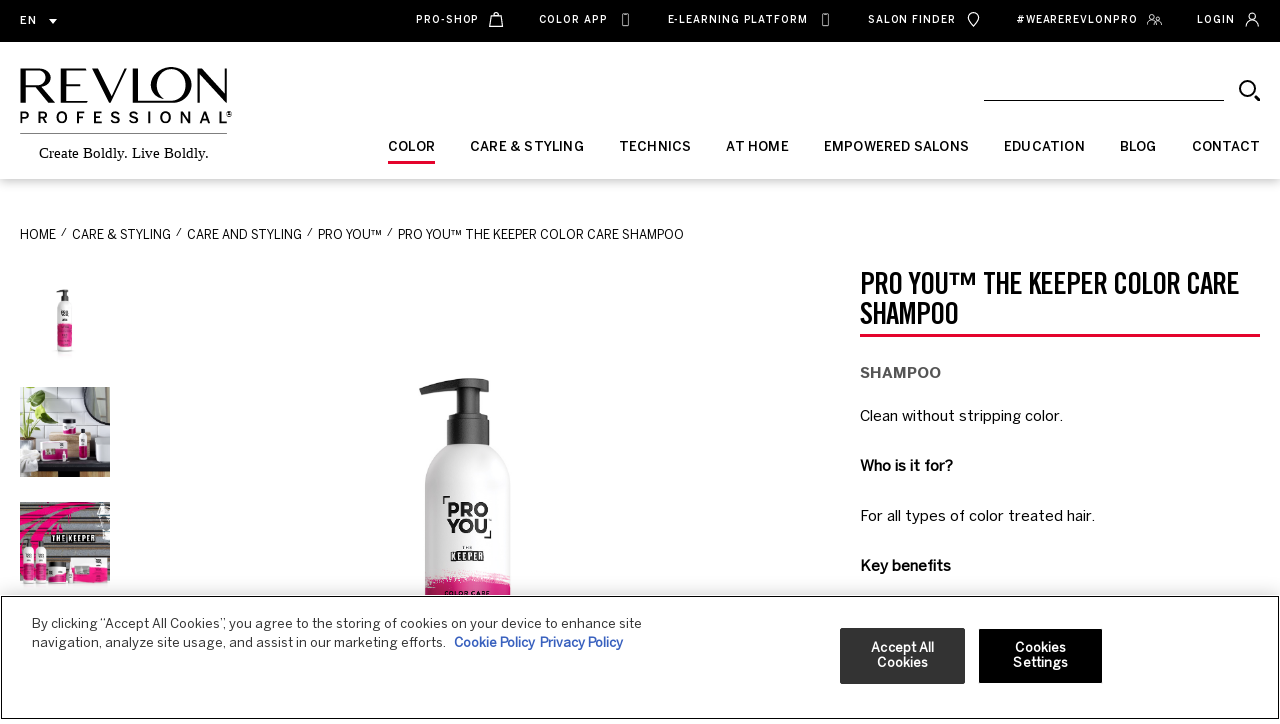

--- FILE ---
content_type: text/html; charset=UTF-8
request_url: https://www.revlonprofessional.com/product/pro-you-the-keeper-color-care-shampoo/
body_size: 19712
content:
<!doctype html>
<html lang="en-US">
  <head>
  <meta charset="utf-8">
  <meta http-equiv="x-ua-compatible" content="ie=edge">
  <meta name="viewport" content="width=device-width, initial-scale=1, shrink-to-fit=no">

  <!-- OneTrust Cookies Consent Notice start for www.revlonprofessional.com -->
<script type="text/javascript" src="https://cdn.cookielaw.org/consent/77048ac9-edc5-4b05-9dab-f8f3fcf6fbdc/OtAutoBlock.js"></script>
<script src="https://cdn.cookielaw.org/scripttemplates/otSDKStub.js" data-document-language="true" type="text/javascript" charset="UTF-8" data-domain-script="77048ac9-edc5-4b05-9dab-f8f3fcf6fbdc"></script>
<script type="text/javascript">function OptanonWrapper(){}</script>
<!-- OneTrust Cookies Consent Notice end for www.revlonprofessional.com -->



  <title>Pro You™ The Keeper Color Care Shampoo &#x2d; Revlon Professional</title>
<link rel="alternate" href="https://www.revlonprofessional.com/product/pro-you-the-keeper-color-care-shampoo/" hreflang="en"/>
<link rel="alternate" href="https://www.revlonprofessional.com/es/producto/pro-you-the-keeper-color-care-shampoo-2/" hreflang="es"/>
<link rel="alternate" href="https://www.revlonprofessional.com/fr/produit/pro-you-the-keeper-color-shampooing-soin/" hreflang="fr"/>
<link rel="alternate" href="https://www.revlonprofessional.com/it/product/pro-you-the-keeper-color-care-shampoo/" hreflang="it"/>

<!-- The SEO Framework by Sybre Waaijer -->
<link rel="canonical" href="https://www.revlonprofessional.com/product/pro-you-the-keeper-color-care-shampoo/"/>
<meta name="description" content="Gently cleanse and protect color&#x2d;treated hair. Maintain color vibrancy and shine with our pH&#x2d;balanced shampoo, for long&#x2d;lasting color protection."/>
<meta property="og:type" content="article"/>
<meta property="og:locale" content="en_US"/>
<meta property="og:site_name" content="Revlon Professional"/>
<meta property="og:title" content="Pro You™ The Keeper Color Care Shampoo"/>
<meta property="og:description" content="Gently cleanse and protect color&#x2d;treated hair. Maintain color vibrancy and shine with our pH&#x2d;balanced shampoo, for long&#x2d;lasting color protection."/>
<meta property="og:url" content="https://www.revlonprofessional.com/product/pro-you-the-keeper-color-care-shampoo/"/>
<meta property="og:image" content="https://cdn.revlonprofessional.com/wp-content/uploads/2021/03/pro-you-care-the-keeper-color-care-shampoo-1.webp"/>
<meta property="og:image:width" content="1605"/>
<meta property="og:image:height" content="1605"/>
<meta property="og:image:alt" content="Pro You The Keeper Color Care Shampoo"/>
<meta property="article:published_time" content="2021-03-12T06:39:01+00:00"/>
<meta property="article:modified_time" content="2025-01-27T10:34:57+00:00"/>
<meta name="twitter:card" content="summary_large_image"/>
<meta name="twitter:title" content="Pro You™ The Keeper Color Care Shampoo"/>
<meta name="twitter:description" content="Gently cleanse and protect color&#x2d;treated hair. Maintain color vibrancy and shine with our pH&#x2d;balanced shampoo, for long&#x2d;lasting color protection."/>
<meta name="twitter:image" content="https://cdn.revlonprofessional.com/wp-content/uploads/2021/03/pro-you-care-the-keeper-color-care-shampoo-1.webp"/>
<meta name="twitter:image:alt" content="Pro You The Keeper Color Care Shampoo"/>
<script type="application/ld+json">{"@context":"https://schema.org","@graph":[{"@type":"WebSite","@id":"https://www.revlonprofessional.com/#/schema/WebSite","url":"https://www.revlonprofessional.com/","name":"Revlon Professional","inLanguage":"en-US","potentialAction":{"@type":"SearchAction","target":{"@type":"EntryPoint","urlTemplate":"https://www.revlonprofessional.com/search/{search_term_string}/"},"query-input":"required name=search_term_string"},"publisher":{"@type":"Organization","@id":"https://www.revlonprofessional.com/#/schema/Organization","name":"Revlon Professional","url":"https://www.revlonprofessional.com/","logo":{"@type":"ImageObject","url":"https://www.revlonprofessional.com/wp-content/uploads/2021/01/cropped-revlon-default.gif","contentUrl":"https://www.revlonprofessional.com/wp-content/uploads/2021/01/cropped-revlon-default.gif","width":793,"height":725}}},{"@type":"WebPage","@id":"https://www.revlonprofessional.com/product/pro-you-the-keeper-color-care-shampoo/","url":"https://www.revlonprofessional.com/product/pro-you-the-keeper-color-care-shampoo/","name":"Pro You™ The Keeper Color Care Shampoo &#x2d; Revlon Professional","description":"Gently cleanse and protect color&#x2d;treated hair. Maintain color vibrancy and shine with our pH&#x2d;balanced shampoo, for long&#x2d;lasting color protection.","inLanguage":"en-US","isPartOf":{"@id":"https://www.revlonprofessional.com/#/schema/WebSite"},"breadcrumb":{"@type":"BreadcrumbList","@id":"https://www.revlonprofessional.com/#/schema/BreadcrumbList","itemListElement":[{"@type":"ListItem","position":1,"item":"https://www.revlonprofessional.com/","name":"Revlon Professional"},{"@type":"ListItem","position":2,"item":"https:///category/care-styling/","name":"Care &amp; Styling"},{"@type":"ListItem","position":3,"name":"Pro You™ The Keeper Color Care Shampoo"}]},"potentialAction":{"@type":"ReadAction","target":"https://www.revlonprofessional.com/product/pro-you-the-keeper-color-care-shampoo/"},"datePublished":"2021-03-12T06:39:01+00:00","dateModified":"2025-01-27T10:34:57+00:00"}]}</script>
<!-- / The SEO Framework by Sybre Waaijer | 5.88ms meta | 0.71ms boot -->

<link rel='dns-prefetch' href='//cdn.revlonprofessional.com'/>
<link rel='dns-prefetch' href='//www.google.com'/>
<style id='wp-img-auto-sizes-contain-inline-css' type='text/css'>img:is([sizes=auto i],[sizes^="auto," i]){contain-intrinsic-size:3000px 1500px}</style>
<link rel="stylesheet" href="https://cdn.revlonprofessional.com/wp-content/plugins/amazon-polly/public/css/amazonpolly-public.css">
<link rel="stylesheet" href="https://cdn.revlonprofessional.com/wp-content/plugins/contact-form-7/includes/css/styles.css">
<style id='contact-form-7-inline-css' type='text/css'>.wpcf7 .wpcf7-recaptcha iframe{margin-bottom:0}.wpcf7 .wpcf7-recaptcha[data-align="center"]>div{margin:0 auto}.wpcf7 .wpcf7-recaptcha[data-align="right"]>div{margin:0 0 0 auto}</style>
<link rel="stylesheet" href="/wp-content/themes/revlonprofessional/dist/css/A.master.min.css.pagespeed.cf.SqVv6lfUF-.css">
<script type="text/javascript" src="/wp-includes/js/jquery/jquery.min.js.pagespeed.jm.PoWN7KAtLT.js" id="jquery-core-js"></script>
<script type="text/javascript" src="/wp-includes/js/jquery/jquery-migrate.min.js.pagespeed.jm.bhhu-RahTI.js" id="jquery-migrate-js"></script>
<script type="text/javascript" src="https://cdn.revlonprofessional.com/wp-content/plugins/amazon-polly/public/js/amazonpolly-public.js" id="amazonpolly-js"></script>
    <link rel="shortcut icon" type="image/x-icon" href="https://cdn.revlonprofessional.com/wp-content/themes/revlonprofessional/resources/assets/favicons/favicon.ico">
    <link rel="icon" type="image/x-icon" href="https://cdn.revlonprofessional.com/wp-content/themes/revlonprofessional/resources/assets/favicons/favicon.ico">
    <link rel="icon" type="image/png" href="https://cdn.revlonprofessional.com/wp-content/themes/revlonprofessional/resources/assets/favicons/android-chrome-144x144.png" sizes="144x144">
    <link rel="apple-touch-icon" sizes="180x180" href="https://cdn.revlonprofessional.com/wp-content/themes/revlonprofessional/resources/assets/favicons/apple-touch-icon.png">
    <link rel="icon" type="image/png" sizes="32x32" href="https://cdn.revlonprofessional.com/wp-content/themes/revlonprofessional/resources/assets/favicons/favicon-32x32.png">
    <link rel="icon" type="image/png" sizes="16x16" href="https://cdn.revlonprofessional.com/wp-content/themes/revlonprofessional/resources/assets/favicons/favicon-16x16.png">
    <link rel="manifest" href="https://cdn.revlonprofessional.com/wp-content/themes/revlonprofessional/resources/assets/favicons/site.webmanifest">
    <link rel="mask-icon" href="https://cdn.revlonprofessional.com/wp-content/themes/revlonprofessional/resources/assets/favicons/safari-pinned-tab.svg" color="#5bbad5">
    <link rel="shortcut icon" type="image/png" href="https://cdn.revlonprofessional.com/wp-content/themes/revlonprofessional/resources/assets/favicons/icon.png">
    <meta name="msapplication-TileColor" content="#da532c">
    <meta name="theme-color" content="#ffffff">

    <meta name="generator" content="Powered by Slider Revolution 6.6.14 - responsive, Mobile-Friendly Slider Plugin for WordPress with comfortable drag and drop interface."/>
<script>function setREVStartSize(e){window.RSIW=window.RSIW===undefined?window.innerWidth:window.RSIW;window.RSIH=window.RSIH===undefined?window.innerHeight:window.RSIH;try{var pw=document.getElementById(e.c).parentNode.offsetWidth,newh;pw=pw===0||isNaN(pw)||(e.l=="fullwidth"||e.layout=="fullwidth")?window.RSIW:pw;e.tabw=e.tabw===undefined?0:parseInt(e.tabw);e.thumbw=e.thumbw===undefined?0:parseInt(e.thumbw);e.tabh=e.tabh===undefined?0:parseInt(e.tabh);e.thumbh=e.thumbh===undefined?0:parseInt(e.thumbh);e.tabhide=e.tabhide===undefined?0:parseInt(e.tabhide);e.thumbhide=e.thumbhide===undefined?0:parseInt(e.thumbhide);e.mh=e.mh===undefined||e.mh==""||e.mh==="auto"?0:parseInt(e.mh,0);if(e.layout==="fullscreen"||e.l==="fullscreen")newh=Math.max(e.mh,window.RSIH);else{e.gw=Array.isArray(e.gw)?e.gw:[e.gw];for(var i in e.rl)if(e.gw[i]===undefined||e.gw[i]===0)e.gw[i]=e.gw[i-1];e.gh=e.el===undefined||e.el===""||(Array.isArray(e.el)&&e.el.length==0)?e.gh:e.el;e.gh=Array.isArray(e.gh)?e.gh:[e.gh];for(var i in e.rl)if(e.gh[i]===undefined||e.gh[i]===0)e.gh[i]=e.gh[i-1];var nl=new Array(e.rl.length),ix=0,sl;e.tabw=e.tabhide>=pw?0:e.tabw;e.thumbw=e.thumbhide>=pw?0:e.thumbw;e.tabh=e.tabhide>=pw?0:e.tabh;e.thumbh=e.thumbhide>=pw?0:e.thumbh;for(var i in e.rl)nl[i]=e.rl[i]<window.RSIW?0:e.rl[i];sl=nl[0];for(var i in nl)if(sl>nl[i]&&nl[i]>0){sl=nl[i];ix=i;}var m=pw>(e.gw[ix]+e.tabw+e.thumbw)?1:(pw-(e.tabw+e.thumbw))/(e.gw[ix]);newh=(e.gh[ix]*m)+(e.tabh+e.thumbh);}var el=document.getElementById(e.c);if(el!==null&&el)el.style.height=newh+"px";el=document.getElementById(e.c+"_wrapper");if(el!==null&&el){el.style.height=newh+"px";el.style.display="block";}}catch(e){console.log("Failure at Presize of Slider:"+e)}};</script>
		<style type="text/css" id="wp-custom-css">a{text-decoration:none!important}</style>
		    <script>window.searchEngineConfig={apiURL:'https://www.revlonprofessional.com/wp-json/wp/v2/search',backendSearchAPI:'wp',resultsLimit:100,language:'en',resultsItemPriority:{product:{assign:60}},resultsItemPriorityProperty:'subtype',workerScriptPath:'https://www.revlonprofessional.com/wp-content/themes/revlonprofessional/dist/js/modular-components/search-engine/search-processor-worker.min.js',}</script>
  <script>console.log('www.revlonprofessional.com')
window.salonFinderConfig={workerScriptURL:'/wp-content/themes/revlonprofessional/dist/js/modular-components/salon-finder-map-component/salon-finder-worker.min.js',googleCloudAPIKey:'AIzaSyBoXgETBm0ZSyIennvksEHNMu1bth9HKOk',salonAPIUrl:'https://www.revlonprofessional.com/wp-json/revlon-api/v1/salon-finder/all',dictionaryAPIPath:'https://cdn.revlonprofessional.com/wp-content/themes/revlonprofessional/dist/json/revlonpro-app-dictionary',markersFolderPath:'/icons',initialMapLocationCoords:{lat:41.3948975,lon:2.0785563},initialMapZoom:{mobile:11,other:11}};</script>
  <script async type="text/javascript" src="https://apps.bazaarvoice.com/deployments/revlonprofessional/main_site/production/en_US/bv.js"></script>
    <!-- Google Tag Manager -->
<script>(function(w,d,s,l,i){w[l]=w[l]||[];w[l].push({'gtm.start':new Date().getTime(),event:'gtm.js'});var f=d.getElementsByTagName(s)[0],j=d.createElement(s),dl=l!='dataLayer'?'&l='+l:'';j.async=true;j.src='https://www.googletagmanager.com/gtm.js?id='+i+dl;f.parentNode.insertBefore(j,f);})(window,document,'script','dataLayer','GTM-WQ968RG');</script>
<!-- End Google Tag Manager -->
<script src="https://www.googleoptimize.com/optimize.js?id=OPT-W2VF72L"></script>
<!-- Google tag (gtag.js) --> <script async src="https://www.googletagmanager.com/gtag/js?id=AW-608740387"></script> <script>window.dataLayer=window.dataLayer||[];function gtag(){dataLayer.push(arguments);}gtag('js',new Date());gtag('config','AW-608740387');</script>

  <!-- Global site tag (gtag.jd) - Google Analytics -->
<!-- Commented out requested by Jellyfish on 2022-01-13 -->
<!-- /resources/views/partials/tracking/ -->
  <!-- www.revlonprofessional.com -->
<!-- Google Webmaster Tools Search Console START -->
<!-- Google Webmaster Tools Search Console END -->

  <script src="https://cdn.jsdelivr.net/npm/bootstrap@4.6.1/dist/js/bootstrap.bundle.min.js" integrity="sha384-fQybjgWLrvvRgtW6bFlB7jaZrFsaBXjsOMm/tB9LTS58ONXgqbR9W8oWht/amnpF" crossorigin="anonymous"></script>
<style>.fade{transition:opacity .15s linear}@media (prefers-reduced-motion:reduce){.fade{transition:none}}.fade:not(.show) {opacity:0}.modal-open{overflow:hidden}.modal-open .modal{overflow-x:hidden;overflow-y:auto}.modal{position:fixed;top:0;left:0;z-index:1050;display:none;width:100%;height:100%;overflow:hidden;outline:0}.modal-dialog{position:relative;width:auto;margin:.5rem;pointer-events:none}.modal.fade .modal-dialog{transition:transform .3s ease-out;transform:translate(0,-50px)}@media (prefers-reduced-motion:reduce){.modal.fade .modal-dialog{transition:none}}.modal.show .modal-dialog{transform:none}.modal-dialog-scrollable{display:flex;max-height:calc(100% - 1rem)}.modal-dialog-scrollable .modal-content{max-height:calc(100vh - 1rem);overflow:hidden}.modal-dialog-scrollable .modal-header,.modal-dialog-scrollable .modal-footer{flex-shrink:0}.modal-dialog-scrollable .modal-body{overflow-y:auto}.modal-dialog-centered{display:flex;align-items:center;min-height:calc(100% - 1rem)}.modal-dialog-centered::before{display:block;height:calc(100vh - 1rem);content:""}.modal-dialog-centered.modal-dialog-scrollable{flex-direction:column;justify-content:center;height:100%}.modal-dialog-centered.modal-dialog-scrollable .modal-content{max-height:none}.modal-dialog-centered.modal-dialog-scrollable::before{content:none}.modal-content{position:relative;display:flex;flex-direction:column;width:100%;pointer-events:auto;background-color:#fff;background-clip:padding-box;border:1px solid rgba(0,0,0,.1);border-radius:0;box-shadow:0 .25rem .5rem rgba(0,0,0,.5);outline:0}.modal-backdrop{position:fixed;top:0;left:0;z-index:1040;width:100vw;height:100vh;background-color:#000}.modal-backdrop.fade{opacity:0}.modal-backdrop.show{opacity:.5}.modal-header{display:flex;align-items:flex-start;justify-content:space-between;padding:1rem 1rem;border-bottom:1px solid #e9ecef;border-top-left-radius:0;border-top-right-radius:0}.modal-header .close{padding:1rem 1rem;margin:-1rem -1rem -1rem auto}.modal-title{margin-bottom:0;line-height:1.5}.modal-body{position:relative;flex:1 1 auto;padding:1rem}.modal-footer{display:flex;align-items:center;justify-content:flex-end;padding:1rem;border-top:1px solid #e9ecef;border-bottom-right-radius:0;border-bottom-left-radius:0}.modal-footer> :not(:first-child) {margin-left:.25rem}.modal-footer> :not(:last-child) {margin-right:.25rem}.modal-scrollbar-measure{position:absolute;top:-9999px;width:50px;height:50px;overflow:scroll}@media (min-width:576px){.modal-dialog{max-width:500px;margin:1.75rem auto}.modal-dialog-scrollable{max-height:calc(100% - 3.5rem)}.modal-dialog-scrollable .modal-content{max-height:calc(100vh - 3.5rem)}.modal-dialog-centered{min-height:calc(100% - 3.5rem)}.modal-dialog-centered::before{height:calc(100vh - 3.5rem)}.modal-content{box-shadow:0 .5rem 1rem rgba(0,0,0,.5)}.modal-sm{max-width:300px}}@media (min-width:992px){.modal-lg,.modal-xl{max-width:800px}}@media (min-width:1200px){.modal-xl{max-width:1140px}}@media (min-width:768px){#DSARModal .modal-dialog{width:650px;margin:30px auto}}#DSARModal .ot-form-wrapper{max-width:750px;height:800px;border:1px solid #c0c2c7;margin:auto}.ot-form-wrapper iframe{min-width:100%;height:100%;border:none}</style>
  
  <script src="https://ajax.googleapis.com/ajax/libs/jquery/3.2.1/jquery.min.js"></script>
</head>
  <body class="wp-singular product-template-default single single-product postid-11778 wp-theme-revlonprofessionalresources chrome osx pro-you-the-keeper-color-care-shampoo mac ch131 app-data index-data singular-data single-data single-product-data single-product-pro-you-the-keeper-color-care-shampoo-data">
  <script async type="text/javascript" src="https://static.klaviyo.com/onsite/js/klaviyo.js?company_id=VP3FXW"></script>
              <!-- Google Tag Manager (noscript) -->
<noscript><iframe src="https://www.googletagmanager.com/ns.html?id=GTM-WQ968RG" height="0" width="0" style="display:none;visibility:hidden"></iframe></noscript>
<!-- End Google Tag Manager (noscript) -->
                <header class="header">
  <div class="header__desktop">

  <div class="header__menu">
    <div class="container">
      <div class="row justify-content-between align-items-center nowrap">
        <div class="col-auto">
          <div class="header__lang">
            <button class="header__lang-button" type="button">
              en            </button>
            <div class="header__lang-popup">
              <ul class="header__lang-list">
                                                                  <li class="header__lang-item">
                    <a class="header__lang-link" href="https://www.revlonprofessional.com/es/producto/pro-you-the-keeper-color-care-shampoo-2/">
                      <div class="header__lang-link-label">es</div>
                    </a>
                  </li>
                                                                  <li class="header__lang-item">
                    <a class="header__lang-link" href="https://www.revlonprofessional.com/fr/produit/pro-you-the-keeper-color-shampooing-soin/">
                      <div class="header__lang-link-label">fr</div>
                    </a>
                  </li>
                                                                  <li class="header__lang-item">
                    <a class="header__lang-link" href="https://www.revlonprofessional.com/it/product/pro-you-the-keeper-color-care-shampoo/">
                      <div class="header__lang-link-label">it</div>
                    </a>
                  </li>
                                                                  <li class="header__lang-item">
                    <a class="header__lang-link" href="https://www.revlonprofessional.com/de/">
                      <div class="header__lang-link-label">de</div>
                    </a>
                  </li>
                                                                              </ul>
            </div>
          </div>
        </div>
        <div class="col-auto">
                                    <ul id="menu-preheader-menu" class="header__menu-list"><li class=" menu-item menu-item-type-custom menu-item-object-custom header__menu-item"><div class="header__menu-link"><a class="menu-link" href="https://revlonproshop.com/login" target="_blank"><div class="menu-link__label">Pro-shop</div><svg class="menu-link__svg"><use xmlns:xlink="http://www.w3.org/1999/xlink" xlink:href="https://www.revlonprofessional.com/wp-content/themes/revlonprofessional/dist/icons/icons.svg#bag"></use></svg></a></div></li>
<li class=" menu-item menu-item-type-custom menu-item-object-custom header__menu-item"><div class="header__menu-link"><a class="menu-link" href="https://www.revlonprofessional.com/revlon-pro-color-world-app/"><div class="menu-link__label">Color App</div><svg class="menu-link__svg"><use xmlns:xlink="http://www.w3.org/1999/xlink" xlink:href="https://www.revlonprofessional.com/wp-content/themes/revlonprofessional/dist/icons/icons.svg#iphone_11"></use></svg></a></div></li>
<li class=" menu-item menu-item-type-custom menu-item-object-custom header__menu-item"><div class="header__menu-link"><a class="menu-link" href="https://www.revlonproalwayson.com/" target="_blank"><div class="menu-link__label">e-Learning Platform</div><svg class="menu-link__svg"><use xmlns:xlink="http://www.w3.org/1999/xlink" xlink:href="https://www.revlonprofessional.com/wp-content/themes/revlonprofessional/dist/icons/icons.svg#iphone_11"></use></svg></a></div></li>
<li class=" menu-item menu-item-type-post_type menu-item-object-page header__menu-item"><div class="header__menu-link"><a class="menu-link" href="https://www.revlonprofessional.com/salon-finder/"><div class="menu-link__label">Salon Finder</div><svg class="menu-link__svg"><use xmlns:xlink="http://www.w3.org/1999/xlink" xlink:href="https://www.revlonprofessional.com/wp-content/themes/revlonprofessional/dist/icons/icons.svg#finder"></use></svg></a></div></li>
<li class=" menu-item menu-item-type-post_type menu-item-object-page header__menu-item"><div class="header__menu-link"><a class="menu-link" href="https://www.revlonprofessional.com/wearerevlonpro/"><div class="menu-link__label">#WeAreRevlonPro</div><svg class="menu-link__svg"><use xmlns:xlink="http://www.w3.org/1999/xlink" xlink:href="https://www.revlonprofessional.com/wp-content/themes/revlonprofessional/dist/icons/icons.svg#community"></use></svg></a></div></li>
<li class="hidden-mobile menu-item menu-item-type-post_type menu-item-object-page header__menu-item"><div class="header__menu-link"><a class="menu-link" href="https://www.revlonprofessional.com/empowered-salons/"><div class="menu-link__label">Login</div><svg class="menu-link__svg"><use xmlns:xlink="http://www.w3.org/1999/xlink" xlink:href="https://www.revlonprofessional.com/wp-content/themes/revlonprofessional/dist/icons/icons.svg#user"></use></svg></a></div></li>
<li class="hidden-desktop menu-item menu-item-type-post_type menu-item-object-page header__menu-item"><div class="header__menu-link"><a class="menu-link" href="https://www.revlonprofessional.com/about-us/"><div class="menu-link__label">About us</div><svg class="menu-link__svg"><use xmlns:xlink="http://www.w3.org/1999/xlink" xlink:href="https://www.revlonprofessional.com/wp-content/themes/revlonprofessional/dist/icons/icons.svg#info"></use></svg></a></div></li>
</ul>
                              </div>
      </div>
    </div>
  </div>

  <div class="header__mega">
    <div class="header__mega-wrapper">
      <div class="container">
        <div class="row justify-content-between nowrap">

          <div class="col-auto" style="position: static">
            <a class="header__logo" href="https://www.revlonprofessional.com">
              <div class="header__logo-pic">
                <img class="header__logo-img" src="https://www.revlonprofessional.com/wp-content/themes/revlonprofessional/dist/images/header/logo.svg" alt="Revlon Professional">
              </div>
              <div class="header__logo-pic header__logo-pic_small">
                <img class="header__logo-img" src="https://www.revlonprofessional.com/wp-content/themes/revlonprofessional/dist/images/header/logo-small.svg" alt="Revlon Professional">
              </div>
            </a>
          </div>

          <div class="col-auto" style="position: static">
            <div class="header__mega-content">
              <form class="header__search search-component-form" data-min-searchterm-length="3" action="#" method="get">
                <input class="header__search-input" type="search" minlength="3" required>
                <div class="search-progress hide-progress progress">
                  <div class="indeterminate"></div>
                </div>
                <button class="header__search-submit" type="submit">
                  <svg class="icon header__search-icon" xmlns="http://www.w3.org/2000/svg" width="21" height="21" viewBox="0 0 21 21">
    <g fill="none" fill-rule="evenodd">
        <g stroke="#000">
            <circle cx="8.5" cy="8.5" r="7.5" stroke-width="2"/>
            <path stroke-linecap="round" stroke-linejoin="round" stroke-width="3" d="M17 17L20.333 20.333"/>
        </g>
    </g>
</svg>                </button>
              </form>
              <div class="header__mega-menu">
        <ul class="header__mega-menu-list">
                      <li class="header__mega-menu-item" data-page-slugs="color">
                                  <a class="header__mega-menu-button" href=https://www.revlonprofessional.com/color/ type="button" title="Color">
                    <div class="header__mega-menu-button-label">
                      Color
                    </div>
                  </a>
                                                    <div class="header__mega-menu-submenu">
                      <div class="header__mega-menu-submenu-wrapper">
                        <div class="header__mega-menu-submenu-links">
                          <a class="header__mega-menu-submenu-title" href="https://www.revlonprofessional.com/color/">
                            Color
                          </a>
                          <ul class="header__mega-menu-submenu-list">
                                                          <li class="header__mega-menu-submenu-item" data-subpage-slugs="">
                                <a class="header__mega-menu-submenu-link" href="https://www.revlonprofessional.com/products/revlonissimo/">
                                  Revlonissimo™
                                </a>
                                <div class="header__mega-menu-submenu-pic">
                                                                      <img class="header__mega-menu-submenu-img" data-image-src="/wp-content/uploads/2024/09/revlonissimo-megamenu-v2.jpg" alt="Revlonissimo™">
                                                                  </div>
                              </li>
                                                          <li class="header__mega-menu-submenu-item" data-subpage-slugs="">
                                <a class="header__mega-menu-submenu-link" href="https://www.revlonprofessional.com/products/color-excel/">
                                  Color Excel
                                </a>
                                <div class="header__mega-menu-submenu-pic">
                                                                      <img class="header__mega-menu-submenu-img" data-image-src="/wp-content/uploads/2023/09/Color-Excel-Brand-page-section-5.webp" alt="Color Excel">
                                                                  </div>
                              </li>
                                                          <li class="header__mega-menu-submenu-item" data-subpage-slugs="">
                                <a class="header__mega-menu-submenu-link" href="https://www.revlonprofessional.com/products/nutricolor-filters/">
                                  Nutri color™ filters
                                </a>
                                <div class="header__mega-menu-submenu-pic">
                                                                      <img class="header__mega-menu-submenu-img" data-image-src="/wp-content/uploads/2022/09/nutri-color-menu-picture-preview.webp" alt="Nutri color™ filters">
                                                                  </div>
                              </li>
                                                          <li class="header__mega-menu-submenu-item" data-subpage-slugs="">
                                <a class="header__mega-menu-submenu-link" href="https://www.revlonprofessional.com/products/pro-you/">
                                  Pro you™
                                </a>
                                <div class="header__mega-menu-submenu-pic">
                                                                      <img class="header__mega-menu-submenu-img" data-image-src="/wp-content/uploads/2022/09/proyou-color-menu-picture-preview.webp" alt="Pro you™">
                                                                  </div>
                              </li>
                                                      </ul>
                        </div>
                      </div>
                    </div>
                            </li>
                      <li class="header__mega-menu-item" data-page-slugs="care-styling">
                                  <a class="header__mega-menu-button" href=https://www.revlonprofessional.com/care-styling/ type="button" title="Care &amp; Styling">
                    <div class="header__mega-menu-button-label">
                      Care &amp; Styling
                    </div>
                  </a>
                                                    <div class="header__mega-menu-submenu">
                      <div class="header__mega-menu-submenu-wrapper">
                        <div class="header__mega-menu-submenu-links">
                          <a class="header__mega-menu-submenu-title" href="https://www.revlonprofessional.com/care-styling/">
                            Care &amp; Styling
                          </a>
                          <ul class="header__mega-menu-submenu-list">
                                                          <li class="header__mega-menu-submenu-item" data-subpage-slugs="">
                                <a class="header__mega-menu-submenu-link" href="https://www.revlonprofessional.com/products/eksperience/">
                                  Eksperience™
                                </a>
                                <div class="header__mega-menu-submenu-pic">
                                                                      <img class="header__mega-menu-submenu-img" data-image-src="/wp-content/uploads/2023/04/megamenu-eksperience.webp" alt="Eksperience™">
                                                                  </div>
                              </li>
                                                          <li class="header__mega-menu-submenu-item" data-subpage-slugs="">
                                <a class="header__mega-menu-submenu-link" href="https://www.revlonprofessional.com/products/re-start/">
                                  RE/START™
                                </a>
                                <div class="header__mega-menu-submenu-pic">
                                                                      <img class="header__mega-menu-submenu-img" data-image-src="/wp-content/uploads/2025/09/restartv2-megamenu-1.webp" alt="RE/START™">
                                                                  </div>
                              </li>
                                                          <li class="header__mega-menu-submenu-item" data-subpage-slugs="">
                                <a class="header__mega-menu-submenu-link" href="https://www.revlonprofessional.com/products/orofluido/">
                                  Orofluido™
                                </a>
                                <div class="header__mega-menu-submenu-pic">
                                                                      <img class="header__mega-menu-submenu-img" data-image-src="/wp-content/uploads/2022/09/megamenu-orofluido-1.webp" alt="Orofluido™">
                                                                  </div>
                              </li>
                                                          <li class="header__mega-menu-submenu-item" data-subpage-slugs="">
                                <a class="header__mega-menu-submenu-link" href="https://www.revlonprofessional.com/products/uniqone/">
                                  UniqOne™
                                </a>
                                <div class="header__mega-menu-submenu-pic">
                                                                      <img class="header__mega-menu-submenu-img" data-image-src="/wp-content/uploads/2022/09/menu-picture-preview-uniqone-v2.webp" alt="UniqOne™">
                                                                  </div>
                              </li>
                                                          <li class="header__mega-menu-submenu-item" data-subpage-slugs="">
                                <a class="header__mega-menu-submenu-link" href="https://www.revlonprofessional.com/products/45-days/">
                                  45days™
                                </a>
                                <div class="header__mega-menu-submenu-pic">
                                                                      <img class="header__mega-menu-submenu-img" data-image-src="/wp-content/uploads/2022/09/45-days-revlonissimo-care-and-styling-menu-picture-preview.webp" alt="45days™">
                                                                  </div>
                              </li>
                                                          <li class="header__mega-menu-submenu-item" data-subpage-slugs="">
                                <a class="header__mega-menu-submenu-link" href="https://www.revlonprofessional.com/products/equave/">
                                  Revlon Professional Equave™
                                </a>
                                <div class="header__mega-menu-submenu-pic">
                                                                      <img class="header__mega-menu-submenu-img" data-image-src="/wp-content/uploads/2026/01/equave-megamenu.webp" alt="Revlon Professional Equave™">
                                                                  </div>
                              </li>
                                                          <li class="header__mega-menu-submenu-item" data-subpage-slugs="">
                                <a class="header__mega-menu-submenu-link" href="https://www.revlonprofessional.com/products/pro-you-care-styling/">
                                  Proyou™
                                </a>
                                <div class="header__mega-menu-submenu-pic">
                                                                      <img class="header__mega-menu-submenu-img" data-image-src="/wp-content/uploads/2022/09/proyou-care-menu-picture-preview.webp" alt="Proyou™">
                                                                  </div>
                              </li>
                                                          <li class="header__mega-menu-submenu-item" data-subpage-slugs="">
                                <a class="header__mega-menu-submenu-link" href="https://www.revlonprofessional.com/products/stylemasters/">
                                  Style masters™
                                </a>
                                <div class="header__mega-menu-submenu-pic">
                                                                      <img class="header__mega-menu-submenu-img" data-image-src="/wp-content/uploads/2022/09/menu-picture-preview-style-masters-1.webp" alt="Style masters™">
                                                                  </div>
                              </li>
                                                      </ul>
                        </div>
                      </div>
                    </div>
                            </li>
                      <li class="header__mega-menu-item" data-page-slugs="technics">
                                  <a class="header__mega-menu-button" href=https://www.revlonprofessional.com/technics/ type="button" title="Technics">
                    <div class="header__mega-menu-button-label">
                      Technics
                    </div>
                  </a>
                                                    <div class="header__mega-menu-submenu">
                      <div class="header__mega-menu-submenu-wrapper">
                        <div class="header__mega-menu-submenu-links">
                          <a class="header__mega-menu-submenu-title" href="https://www.revlonprofessional.com/technics/">
                            Technics
                          </a>
                          <ul class="header__mega-menu-submenu-list">
                                                          <li class="header__mega-menu-submenu-item" data-subpage-slugs="">
                                <a class="header__mega-menu-submenu-link" href="https://www.revlonprofessional.com/products/magnet/">
                                  Magnet™
                                </a>
                                <div class="header__mega-menu-submenu-pic">
                                                                      <img class="header__mega-menu-submenu-img" data-image-src="/wp-content/uploads/2024/08/megamenu-magnet.webp" alt="Magnet™">
                                                                  </div>
                              </li>
                                                          <li class="header__mega-menu-submenu-item" data-subpage-slugs="">
                                <a class="header__mega-menu-submenu-link" href="https://www.revlonprofessional.com/products/revlonissimotechnics/">
                                  Revlonissimo™ Technics
                                </a>
                                <div class="header__mega-menu-submenu-pic">
                                                                      <img class="header__mega-menu-submenu-img" data-image-src="/wp-content/uploads/2023/07/technics-megamenu.webp" alt="Revlonissimo™ Technics">
                                                                  </div>
                              </li>
                                                          <li class="header__mega-menu-submenu-item" data-subpage-slugs="">
                                <a class="header__mega-menu-submenu-link" href="https://www.revlonprofessional.com/products/lasting-shape/">
                                  Lasting shape™
                                </a>
                                <div class="header__mega-menu-submenu-pic">
                                                                      <img class="header__mega-menu-submenu-img" data-image-src="/wp-content/uploads/2022/09/lasting-shape-menu-picture-preview.webp" alt="Lasting shape™">
                                                                  </div>
                              </li>
                                                      </ul>
                        </div>
                      </div>
                    </div>
                            </li>
                      <li class="header__mega-menu-item" data-page-slugs="at-home">
                                  <a class="header__mega-menu-button" href=https://www.revlonprofessional.com/at-home/>
                      <div class="header__mega-menu-button-label">
                        At home
                      </div>
                  </a>
                                            </li>
                      <li class="header__mega-menu-item" data-page-slugs="empowered-salons">
                                  <a class="header__mega-menu-button" href=https://www.revlonprofessional.com/empowered-salons/>
                      <div class="header__mega-menu-button-label">
                        Empowered salons
                      </div>
                  </a>
                                            </li>
                      <li class="header__mega-menu-item" data-page-slugs="education">
                                  <a class="header__mega-menu-button" href=https://www.revlonprofessional.com/education/ type="button" title="Education">
                    <div class="header__mega-menu-button-label">
                      Education
                    </div>
                  </a>
                                                    <div class="header__mega-menu-submenu">
                      <div class="header__mega-menu-submenu-wrapper">
                        <div class="header__mega-menu-submenu-links">
                          <a class="header__mega-menu-submenu-title" href="https://www.revlonprofessional.com/education/">
                            Education
                          </a>
                          <ul class="header__mega-menu-submenu-list">
                                                          <li class="header__mega-menu-submenu-item" data-subpage-slugs="presential-course">
                                <a class="header__mega-menu-submenu-link" href="https://www.revlonprofessional.com/education/presential-courses/">
                                  Presential courses
                                </a>
                                <div class="header__mega-menu-submenu-pic">
                                                                      <img class="header__mega-menu-submenu-img" data-image-src="/wp-content/uploads/2022/09/education-presencial-courses-preview.webp" alt="Presential courses">
                                                                  </div>
                              </li>
                                                          <li class="header__mega-menu-submenu-item" data-subpage-slugs="online-tutorial">
                                <a class="header__mega-menu-submenu-link" href="https://www.revlonprofessional.com/education/online-tutorials/">
                                  Online tutorials
                                </a>
                                <div class="header__mega-menu-submenu-pic">
                                                                      <img class="header__mega-menu-submenu-img" data-image-src="/wp-content/uploads/2024/01/new-online-megamenu.webp" alt="Online tutorials">
                                                                  </div>
                              </li>
                                                          <li class="header__mega-menu-submenu-item" data-subpage-slugs="trends">
                                <a class="header__mega-menu-submenu-link" href="https://www.revlonprofessional.com/trends/">
                                  Trends
                                </a>
                                <div class="header__mega-menu-submenu-pic">
                                                                      <img class="header__mega-menu-submenu-img" data-image-src="/wp-content/uploads/2023/09/GLOWLAYAGE2.webp" alt="Trends">
                                                                  </div>
                              </li>
                                                          <li class="header__mega-menu-submenu-item" data-subpage-slugs="balayage">
                                <a class="header__mega-menu-submenu-link" href="https://www.revlonprofessional.com/balayage/">
                                  Spotlight on Balayage
                                </a>
                                <div class="header__mega-menu-submenu-pic">
                                                                      <img class="header__mega-menu-submenu-img" data-image-src="/wp-content/uploads/2023/10/megamenu-balayage.webp" alt="Spotlight on Balayage">
                                                                  </div>
                              </li>
                                                          <li class="header__mega-menu-submenu-item" data-subpage-slugs="">
                                <a class="header__mega-menu-submenu-link" href="https://www.revlonprofessional.com/curly-hair/">
                                  Spotlight on Curly Hair
                                </a>
                                <div class="header__mega-menu-submenu-pic">
                                                                      <img class="header__mega-menu-submenu-img" data-image-src="/wp-content/uploads/2023/10/curly-hair-megamenu.webp" alt="Spotlight on Curly Hair">
                                                                  </div>
                              </li>
                                                      </ul>
                        </div>
                      </div>
                    </div>
                            </li>
                      <li class="header__mega-menu-item" data-page-slugs="blog">
                                  <a class="header__mega-menu-button" href=https://www.revlonprofessional.com/blog/>
                      <div class="header__mega-menu-button-label">
                        Blog
                      </div>
                  </a>
                                            </li>
                      <li class="header__mega-menu-item" data-page-slugs="contact">
                                  <a class="header__mega-menu-button" href=https://www.revlonprofessional.com/contact/>
                      <div class="header__mega-menu-button-label">
                        Contact
                      </div>
                  </a>
                                            </li>
                  </ul>
    </div>

              <button class="header__search-trigger" type="button">
                <svg class="icon header__search-trigger-icon" xmlns="http://www.w3.org/2000/svg" width="21" height="21" viewBox="0 0 21 21">
    <g fill="none" fill-rule="evenodd">
        <g stroke="#000">
            <circle cx="8.5" cy="8.5" r="7.5" stroke-width="2"/>
            <path stroke-linecap="round" stroke-linejoin="round" stroke-width="3" d="M17 17L20.333 20.333"/>
        </g>
    </g>
</svg>              </button>
            </div>
          </div>
        </div>
      </div>
    </div>

    <div class="header__search-results">
      <div class="container">
        <div class="row justify-content-between nowrap">
          <div class="col-auto">
            <a class="header__logo" href="https://www.revlonprofessional.com">
              <div class="header__logo-pic">
                <img class="header__logo-img" src="https://www.revlonprofessional.com/wp-content/themes/revlonprofessional/dist/images/header/logo.svg" alt="Revlon Professional">
              </div>
            </a>
          </div>
          <div class="col-8 col-lg-8">
            <div class="header__search-results-head">
              <div class="header__search-results-query">
                <form class="search-component-form" data-min-searchterm-length="3" method="get">
                  <input type="search" class="header__search-results-placeholder">
                </form>
                <div class="search-progress hide-progress progress">
                  <div class="indeterminate"></div>
                </div>
              </div>
              <button class="header__search-results-close" type="button">
                <svg class="icon header__search-results-close-icon" xmlns="http://www.w3.org/2000/svg" viewBox="0 0 492 492">
  <path d="M300.188 246L484.14 62.04c5.06-5.064 7.852-11.82 7.86-19.024 0-7.208-2.792-13.972-7.86-19.028L468.02 7.872C462.952 2.796 456.196.016 448.984.016c-7.2 0-13.956 2.78-19.024 7.856L246.008 191.82 62.048 7.872C56.988 2.796 50.228.016 43.02.016c-7.2 0-13.96 2.78-19.02 7.856L7.872 23.988c-10.496 10.496-10.496 27.568 0 38.052L191.828 246 7.872 429.952C2.808 435.024.02 441.78.02 448.984c0 7.204 2.788 13.96 7.852 19.028l16.124 16.116c5.06 5.072 11.824 7.856 19.02 7.856 7.208 0 13.968-2.784 19.028-7.856l183.96-183.952 183.952 183.952c5.068 5.072 11.824 7.856 19.024 7.856h.008c7.204 0 13.96-2.784 19.028-7.856l16.12-16.116c5.06-5.064 7.852-11.824 7.852-19.028 0-7.204-2.792-13.96-7.852-19.028L300.188 246z"/>
</svg>              </button>
            </div>
            <div class="header__search-results-content">
      <div class="header__search-results-no">
      <span>No results were found for “<em class="header__search-results-placeholder"></em>”.</span>
    </div>
  </div>          </div>
        </div>
      </div>
    </div>
  </div>
</div>

  <div class="header__mobile">
  <div class="header__mobile-front">
    <div class="container">
      <div class="header__mobile-front-wrapper">
        <button class="header__mobile-trigger" type="button">
          <svg class="icon header__mobile-trigger-icon" xmlns="http://www.w3.org/2000/svg" width="17" height="17" viewBox="0 0 17 17">
    <g fill="none" fill-rule="evenodd" stroke-linecap="round">
        <g stroke="#000" stroke-width="2.5">
            <g>
                <path d="M.5.447L16.5.447M.5 8.5L16.5 8.5M.5 16.553L16.5 16.553" transform="translate(-22 -29) translate(22 29)"/>
            </g>
        </g>
    </g>
</svg>        </button>
        <a class="header__mobile-logo" href="https://www.revlonprofessional.com">
          <div class="header__mobile-logo-pic">
            <img class="header__mobile-logo-img" src="https://www.revlonprofessional.com/wp-content/themes/revlonprofessional/dist/images/header/logo-mobile.svg" alt="Revlon Professional">
          </div>
        </a>
      </div>
    </div>
  </div>

  <div class="header__mobile-back">
    <div class="header__mobile-back-head">
      <button class="header__mobile-search-trigger header__mobile-search-button" type="button">
        <svg class="icon header__mobile-search-button-icon" xmlns="http://www.w3.org/2000/svg" width="21" height="21" viewBox="0 0 21 21">
    <g fill="none" fill-rule="evenodd">
        <g stroke="#000">
            <circle cx="8.5" cy="8.5" r="7.5" stroke-width="2"/>
            <path stroke-linecap="round" stroke-linejoin="round" stroke-width="3" d="M17 17L20.333 20.333"/>
        </g>
    </g>
</svg>      </button>
      <button class="header__mobile-back-close header__mobile-close-button" type="button">
        <svg class="icon header__mobile-close-button-icon" xmlns="http://www.w3.org/2000/svg" viewBox="0 0 492 492">
  <path d="M300.188 246L484.14 62.04c5.06-5.064 7.852-11.82 7.86-19.024 0-7.208-2.792-13.972-7.86-19.028L468.02 7.872C462.952 2.796 456.196.016 448.984.016c-7.2 0-13.956 2.78-19.024 7.856L246.008 191.82 62.048 7.872C56.988 2.796 50.228.016 43.02.016c-7.2 0-13.96 2.78-19.02 7.856L7.872 23.988c-10.496 10.496-10.496 27.568 0 38.052L191.828 246 7.872 429.952C2.808 435.024.02 441.78.02 448.984c0 7.204 2.788 13.96 7.852 19.028l16.124 16.116c5.06 5.072 11.824 7.856 19.02 7.856 7.208 0 13.968-2.784 19.028-7.856l183.96-183.952 183.952 183.952c5.068 5.072 11.824 7.856 19.024 7.856h.008c7.204 0 13.96-2.784 19.028-7.856l16.12-16.116c5.06-5.064 7.852-11.824 7.852-19.028 0-7.204-2.792-13.96-7.852-19.028L300.188 246z"/>
</svg>      </button>

      <div class="header__mobile-search-section">
        <div class="header__mobile-search-head">
          <form class="header__mobile-search search-component-form" data-min-searchterm-length="3" action="#" method="get">
            <button class="header__mobile-search-submit header__mobile-search-button" type="submit">
              <svg class="icon header__mobile-search-button-icon" xmlns="http://www.w3.org/2000/svg" width="21" height="21" viewBox="0 0 21 21">
    <g fill="none" fill-rule="evenodd">
        <g stroke="#000">
            <circle cx="8.5" cy="8.5" r="7.5" stroke-width="2"/>
            <path stroke-linecap="round" stroke-linejoin="round" stroke-width="3" d="M17 17L20.333 20.333"/>
        </g>
    </g>
</svg>            </button>
            <input class="header__mobile-search-input" type="search" placeholder="Search..." minlength="3" required>
          </form>
          <button class="header__mobile-search-close header__mobile-close-button" type="button">
            <svg class="icon header__mobile-close-button-icon" xmlns="http://www.w3.org/2000/svg" viewBox="0 0 492 492">
  <path d="M300.188 246L484.14 62.04c5.06-5.064 7.852-11.82 7.86-19.024 0-7.208-2.792-13.972-7.86-19.028L468.02 7.872C462.952 2.796 456.196.016 448.984.016c-7.2 0-13.956 2.78-19.024 7.856L246.008 191.82 62.048 7.872C56.988 2.796 50.228.016 43.02.016c-7.2 0-13.96 2.78-19.02 7.856L7.872 23.988c-10.496 10.496-10.496 27.568 0 38.052L191.828 246 7.872 429.952C2.808 435.024.02 441.78.02 448.984c0 7.204 2.788 13.96 7.852 19.028l16.124 16.116c5.06 5.072 11.824 7.856 19.02 7.856 7.208 0 13.968-2.784 19.028-7.856l183.96-183.952 183.952 183.952c5.068 5.072 11.824 7.856 19.024 7.856h.008c7.204 0 13.96-2.784 19.028-7.856l16.12-16.116c5.06-5.064 7.852-11.824 7.852-19.028 0-7.204-2.792-13.96-7.852-19.028L300.188 246z"/>
</svg>          </button>
          <div class="search-progress hide-progress progress">
            <div class="indeterminate"></div>
          </div>
        </div>
        <div class="header__mobile-search-results header__search-results-content">
        </div>
      </div>
    </div><!-- /.header__mobile-back-head -->

    <div class="header__mobile-login">
      <a class="header__mobile-login-link" href="https://www.revlonprofessional.com/empowered-salons/">
        <div class="header__mobile-login-link-wrapper">
          <div class="header__mobile-login-icon">
            <svg class="icon header__mobile-login-svg" xmlns="http://www.w3.org/2000/svg" width="14" height="13" viewBox="0 0 14 13">
    <g fill="none" fill-rule="evenodd">
        <g transform="translate(1)">
            <path d="M0 13c0-3.378 2.568-6.118 5.735-6.118 3.168 0 5.736 2.74 5.736 6.118"/>
            <circle cx="5.735" cy="3.441" r="2.941"/>
        </g>
    </g>
</svg>          </div>
          <div class="header__mobile-login-label">
            Login
          </div>
        </div>
      </a>
    </div>
    <div class="header__mobile-mega-menu">
    <ul class="header__mobile-mega-menu-list">
              <li class="header__mobile-mega-menu-item">
                      <button class="header__mobile-mega-menu-button" type="button">
              <div class="header__mobile-mega-menu-button-label">
                Color
              </div>
              <svg class="icon header__mobile-mega-menu-button-icon" xmlns="http://www.w3.org/2000/svg" width="9" height="9" viewBox="0 0 9 9">
    <g fill="none" fill-rule="evenodd">
        <g stroke-linecap="square" stroke-width="2">
            <path d="M2 2L6.997 2 7 7" transform="rotate(45 4.5 4.5)"/>
        </g>
    </g>
</svg>            </button>
                                <div class="header__mobile-mega-menu-submenu">
              <div class="header__mobile-mega-menu-submenu-wrapper">
                <div class="header__mobile-mega-menu-submenu-links">
                  <a class="header__mobile-mega-menu-submenu-title header__mobile-mega-menu-submenu-link" href="https://www.revlonprofessional.com/color/">
                    OUR COLOR OFFER
                  </a>
                  <ul class="header__mobile-mega-menu-submenu-list">
                                          <li class="header__mobile-mega-menu-submenu-item">
                        <a class="header__mobile-mega-menu-submenu-link" href="https://www.revlonprofessional.com/products/revlonissimo/">
                          Revlonissimo™
                        </a>
                      </li>
                                          <li class="header__mobile-mega-menu-submenu-item">
                        <a class="header__mobile-mega-menu-submenu-link" href="https://www.revlonprofessional.com/products/color-excel/">
                          Color Excel
                        </a>
                      </li>
                                          <li class="header__mobile-mega-menu-submenu-item">
                        <a class="header__mobile-mega-menu-submenu-link" href="https://www.revlonprofessional.com/products/nutricolor-filters/">
                          Nutri color™ filters
                        </a>
                      </li>
                                          <li class="header__mobile-mega-menu-submenu-item">
                        <a class="header__mobile-mega-menu-submenu-link" href="https://www.revlonprofessional.com/products/pro-you/">
                          Pro you™
                        </a>
                      </li>
                                      </ul>
                </div>
              </div>
            </div>
                  </li>
              <li class="header__mobile-mega-menu-item">
                      <button class="header__mobile-mega-menu-button" type="button">
              <div class="header__mobile-mega-menu-button-label">
                Care &amp; Styling
              </div>
              <svg class="icon header__mobile-mega-menu-button-icon" xmlns="http://www.w3.org/2000/svg" width="9" height="9" viewBox="0 0 9 9">
    <g fill="none" fill-rule="evenodd">
        <g stroke-linecap="square" stroke-width="2">
            <path d="M2 2L6.997 2 7 7" transform="rotate(45 4.5 4.5)"/>
        </g>
    </g>
</svg>            </button>
                                <div class="header__mobile-mega-menu-submenu">
              <div class="header__mobile-mega-menu-submenu-wrapper">
                <div class="header__mobile-mega-menu-submenu-links">
                  <a class="header__mobile-mega-menu-submenu-title header__mobile-mega-menu-submenu-link" href="https://www.revlonprofessional.com/care-styling/">
                    OUR CARE &amp; STYLING OFFER
                  </a>
                  <ul class="header__mobile-mega-menu-submenu-list">
                                          <li class="header__mobile-mega-menu-submenu-item">
                        <a class="header__mobile-mega-menu-submenu-link" href="https://www.revlonprofessional.com/products/eksperience/">
                          Eksperience™
                        </a>
                      </li>
                                          <li class="header__mobile-mega-menu-submenu-item">
                        <a class="header__mobile-mega-menu-submenu-link" href="https://www.revlonprofessional.com/products/re-start/">
                          RE/START™
                        </a>
                      </li>
                                          <li class="header__mobile-mega-menu-submenu-item">
                        <a class="header__mobile-mega-menu-submenu-link" href="https://www.revlonprofessional.com/products/orofluido/">
                          Orofluido™
                        </a>
                      </li>
                                          <li class="header__mobile-mega-menu-submenu-item">
                        <a class="header__mobile-mega-menu-submenu-link" href="https://www.revlonprofessional.com/products/uniqone/">
                          UniqOne™
                        </a>
                      </li>
                                          <li class="header__mobile-mega-menu-submenu-item">
                        <a class="header__mobile-mega-menu-submenu-link" href="https://www.revlonprofessional.com/products/45-days/">
                          45days™
                        </a>
                      </li>
                                          <li class="header__mobile-mega-menu-submenu-item">
                        <a class="header__mobile-mega-menu-submenu-link" href="https://www.revlonprofessional.com/products/equave/">
                          Revlon Professional Equave™
                        </a>
                      </li>
                                          <li class="header__mobile-mega-menu-submenu-item">
                        <a class="header__mobile-mega-menu-submenu-link" href="https://www.revlonprofessional.com/products/pro-you-care-styling/">
                          Proyou™
                        </a>
                      </li>
                                          <li class="header__mobile-mega-menu-submenu-item">
                        <a class="header__mobile-mega-menu-submenu-link" href="https://www.revlonprofessional.com/products/stylemasters/">
                          Style masters™
                        </a>
                      </li>
                                      </ul>
                </div>
              </div>
            </div>
                  </li>
              <li class="header__mobile-mega-menu-item">
                      <button class="header__mobile-mega-menu-button" type="button">
              <div class="header__mobile-mega-menu-button-label">
                Technics
              </div>
              <svg class="icon header__mobile-mega-menu-button-icon" xmlns="http://www.w3.org/2000/svg" width="9" height="9" viewBox="0 0 9 9">
    <g fill="none" fill-rule="evenodd">
        <g stroke-linecap="square" stroke-width="2">
            <path d="M2 2L6.997 2 7 7" transform="rotate(45 4.5 4.5)"/>
        </g>
    </g>
</svg>            </button>
                                <div class="header__mobile-mega-menu-submenu">
              <div class="header__mobile-mega-menu-submenu-wrapper">
                <div class="header__mobile-mega-menu-submenu-links">
                  <a class="header__mobile-mega-menu-submenu-title header__mobile-mega-menu-submenu-link" href="https://www.revlonprofessional.com/technics/">
                    OUR TECHNICS OFFER
                  </a>
                  <ul class="header__mobile-mega-menu-submenu-list">
                                          <li class="header__mobile-mega-menu-submenu-item">
                        <a class="header__mobile-mega-menu-submenu-link" href="https://www.revlonprofessional.com/products/magnet/">
                          Magnet™
                        </a>
                      </li>
                                          <li class="header__mobile-mega-menu-submenu-item">
                        <a class="header__mobile-mega-menu-submenu-link" href="https://www.revlonprofessional.com/products/revlonissimotechnics/">
                          Revlonissimo™ Technics
                        </a>
                      </li>
                                          <li class="header__mobile-mega-menu-submenu-item">
                        <a class="header__mobile-mega-menu-submenu-link" href="https://www.revlonprofessional.com/products/lasting-shape/">
                          Lasting shape™
                        </a>
                      </li>
                                      </ul>
                </div>
              </div>
            </div>
                  </li>
              <li class="header__mobile-mega-menu-item">
                      <a class="header__mobile-mega-menu-button" href="https://www.revlonprofessional.com/at-home/">
              <div class="header__mobile-mega-menu-button-label">
                At home
              </div>
            </a>
                            </li>
              <li class="header__mobile-mega-menu-item">
                      <a class="header__mobile-mega-menu-button" href="https://www.revlonprofessional.com/empowered-salons/">
              <div class="header__mobile-mega-menu-button-label">
                Empowered salons
              </div>
            </a>
                            </li>
              <li class="header__mobile-mega-menu-item">
                      <button class="header__mobile-mega-menu-button" type="button">
              <div class="header__mobile-mega-menu-button-label">
                Education
              </div>
              <svg class="icon header__mobile-mega-menu-button-icon" xmlns="http://www.w3.org/2000/svg" width="9" height="9" viewBox="0 0 9 9">
    <g fill="none" fill-rule="evenodd">
        <g stroke-linecap="square" stroke-width="2">
            <path d="M2 2L6.997 2 7 7" transform="rotate(45 4.5 4.5)"/>
        </g>
    </g>
</svg>            </button>
                                <div class="header__mobile-mega-menu-submenu">
              <div class="header__mobile-mega-menu-submenu-wrapper">
                <div class="header__mobile-mega-menu-submenu-links">
                  <a class="header__mobile-mega-menu-submenu-title header__mobile-mega-menu-submenu-link" href="https://www.revlonprofessional.com/education/">
                    OUR EDUCATION OFFER
                  </a>
                  <ul class="header__mobile-mega-menu-submenu-list">
                                          <li class="header__mobile-mega-menu-submenu-item">
                        <a class="header__mobile-mega-menu-submenu-link" href="https://www.revlonprofessional.com/education/presential-courses/">
                          Presential courses
                        </a>
                      </li>
                                          <li class="header__mobile-mega-menu-submenu-item">
                        <a class="header__mobile-mega-menu-submenu-link" href="https://www.revlonprofessional.com/education/online-tutorials/">
                          Online tutorials
                        </a>
                      </li>
                                          <li class="header__mobile-mega-menu-submenu-item">
                        <a class="header__mobile-mega-menu-submenu-link" href="https://www.revlonprofessional.com/trends/">
                          Trends
                        </a>
                      </li>
                                          <li class="header__mobile-mega-menu-submenu-item">
                        <a class="header__mobile-mega-menu-submenu-link" href="https://www.revlonprofessional.com/balayage/">
                          Spotlight on Balayage
                        </a>
                      </li>
                                          <li class="header__mobile-mega-menu-submenu-item">
                        <a class="header__mobile-mega-menu-submenu-link" href="https://www.revlonprofessional.com/curly-hair/">
                          Spotlight on Curly Hair
                        </a>
                      </li>
                                      </ul>
                </div>
              </div>
            </div>
                  </li>
              <li class="header__mobile-mega-menu-item">
                      <a class="header__mobile-mega-menu-button" href="https://www.revlonprofessional.com/blog/">
              <div class="header__mobile-mega-menu-button-label">
                Blog
              </div>
            </a>
                            </li>
              <li class="header__mobile-mega-menu-item">
                      <a class="header__mobile-mega-menu-button" href="https://www.revlonprofessional.com/contact/">
              <div class="header__mobile-mega-menu-button-label">
                Contact
              </div>
            </a>
                            </li>
          </ul>
  </div>

          <div class="header__mobile-menu">
        <ul id="menu-preheader-menu-mobile" class="header__mobile-menu-list"><li class=" menu-item menu-item-type-custom menu-item-object-custom header__mobile-menu-item"><div class="header__menu-link"><a class="header__mobile-menu-link" href="https://revlonproshop.com/login" target="_blank"><svg class="header__mobile-menu-link-icon"><use xmlns:xlink="http://www.w3.org/1999/xlink" xlink:href="/wp-content/themes/revlonprofessional/dist/icons/icons.svg#bag"></use></svg><div class="header__mobile-menu-link-label">Pro-shop</div></a></div></li>
<li class=" menu-item menu-item-type-custom menu-item-object-custom header__mobile-menu-item"><div class="header__menu-link"><a class="header__mobile-menu-link" href="https://www.revlonprofessional.com/revlon-pro-color-world-app/"><svg class="header__mobile-menu-link-icon"><use xmlns:xlink="http://www.w3.org/1999/xlink" xlink:href="/wp-content/themes/revlonprofessional/dist/icons/icons.svg#iphone_11"></use></svg><div class="header__mobile-menu-link-label">Color App</div></a></div></li>
<li class=" menu-item menu-item-type-custom menu-item-object-custom header__mobile-menu-item"><div class="header__menu-link"><a class="header__mobile-menu-link" href="https://www.revlonproalwayson.com/" target="_blank"><svg class="header__mobile-menu-link-icon"><use xmlns:xlink="http://www.w3.org/1999/xlink" xlink:href="/wp-content/themes/revlonprofessional/dist/icons/icons.svg#iphone_11"></use></svg><div class="header__mobile-menu-link-label">e-Learning Platform</div></a></div></li>
<li class=" menu-item menu-item-type-post_type menu-item-object-page header__mobile-menu-item"><div class="header__menu-link"><a class="header__mobile-menu-link" href="https://www.revlonprofessional.com/salon-finder/"><svg class="header__mobile-menu-link-icon"><use xmlns:xlink="http://www.w3.org/1999/xlink" xlink:href="/wp-content/themes/revlonprofessional/dist/icons/icons.svg#finder"></use></svg><div class="header__mobile-menu-link-label">Salon Finder</div></a></div></li>
<li class=" menu-item menu-item-type-post_type menu-item-object-page header__mobile-menu-item"><div class="header__menu-link"><a class="header__mobile-menu-link" href="https://www.revlonprofessional.com/wearerevlonpro/"><svg class="header__mobile-menu-link-icon"><use xmlns:xlink="http://www.w3.org/1999/xlink" xlink:href="/wp-content/themes/revlonprofessional/dist/icons/icons.svg#community"></use></svg><div class="header__mobile-menu-link-label">#WeAreRevlonPro</div></a></div></li>
<li class="hidden-mobile menu-item menu-item-type-post_type menu-item-object-page header__mobile-menu-item"><div class="header__menu-link"><a class="header__mobile-menu-link" href="https://www.revlonprofessional.com/empowered-salons/"><svg class="header__mobile-menu-link-icon"><use xmlns:xlink="http://www.w3.org/1999/xlink" xlink:href="/wp-content/themes/revlonprofessional/dist/icons/icons.svg#user"></use></svg><div class="header__mobile-menu-link-label">Login</div></a></div></li>
<li class="hidden-desktop menu-item menu-item-type-post_type menu-item-object-page header__mobile-menu-item"><div class="header__menu-link"><a class="header__mobile-menu-link" href="https://www.revlonprofessional.com/about-us/"><svg class="header__mobile-menu-link-icon"><use xmlns:xlink="http://www.w3.org/1999/xlink" xlink:href="/wp-content/themes/revlonprofessional/dist/icons/icons.svg#info"></use></svg><div class="header__mobile-menu-link-label">About us</div></a></div></li>
</ul>
      </div>
    
    <div class="header__lang header__lang_mobile">
      <div class="container">
        <div class="header__mobile-lang-wrapper">
          <button class="header__lang-button" type="button">
            <?xml version="1.0" encoding="UTF-8"?>
<svg class="icon header__lang-button-icon" width="56px" height="56px" viewBox="0 0 56 56" version="1.1" xmlns="http://www.w3.org/2000/svg" xmlns:xlink="http://www.w3.org/1999/xlink">
    <title>LANGUAGE - ICON</title>
    <g id="LANGUAGE---ICON" stroke="none" stroke-width="1" fill="none" fill-rule="evenodd">
        <path d="M4.09638502,14.3951212 C9.13492512,18.0537019 17.951632,20.5 28,20.5 C38.0353737,20.5 46.8423436,18.0600764 51.8837752,14.4109794 C54.1926161,18.4064589 55.5,23.0505878 55.5,28 C55.5,33.8437634 53.6773479,39.2618566 50.5689028,43.7163051 C45.3947298,40.5548448 37.2138987,38.5 28,38.5 C18.7855454,38.5 10.6042799,40.5550882 5.42960611,43.715531 C2.32242497,39.2611875 0.5,33.8434024 0.5,28 C0.5,23.0507665 1.80729375,18.4068406 4.09638502,14.3951212 Z" id="Combined-Shape" stroke="#000000"></path>
        <ellipse id="Oval" stroke="#000000" transform="translate(28.000000, 28.000000) rotate(90.000000) translate(-28.000000, -28.000000) " cx="28" cy="28" rx="27.5" ry="12.5"></ellipse>
        <circle id="Oval" stroke="#000000" cx="28" cy="28" r="27.5"></circle>
    </g>
</svg>            <div>en</div>
          </button>
          <div class="header__lang-popup">
            <ul class="header__lang-list">
                                                          <li class="header__lang-item">
                  <a class="header__lang-link" href="https://www.revlonprofessional.com/es/producto/pro-you-the-keeper-color-care-shampoo-2/">
                    <div class="header__lang-link-label">es</div>
                  </a>
                </li>
                                                          <li class="header__lang-item">
                  <a class="header__lang-link" href="https://www.revlonprofessional.com/fr/produit/pro-you-the-keeper-color-shampooing-soin/">
                    <div class="header__lang-link-label">fr</div>
                  </a>
                </li>
                                                          <li class="header__lang-item">
                  <a class="header__lang-link" href="https://www.revlonprofessional.com/it/product/pro-you-the-keeper-color-care-shampoo/">
                    <div class="header__lang-link-label">it</div>
                  </a>
                </li>
                                                          <li class="header__lang-item">
                  <a class="header__lang-link" href="https://www.revlonprofessional.com/de/">
                    <div class="header__lang-link-label">de</div>
                  </a>
                </li>
                                                                    </ul>
          </div>
        </div>
      </div>
    </div>

  </div><!-- /.header__mobile-back -->
</div>
</header>
    <main id="main" class="main" role="document">
             <section id="product-component-11778" class="post-11778 product type-product status-publish has-post-thumbnail hentry category-care-styling brand-care-styling brand-pro-you line-care line-the-keeper" data-onapp-init-v-controller="productController">
  <div class="container">
    <div class="product__wrapper">
      <div class="product__breadcrumbs">
    <div class="row">
      <div class="col-12 col-lg-12">
        <div class="product__breadcrumbs-wrapper">
            <ul class="breadcrumbs"><li class="breadcrumbs__item breadcrumbs__item_with-link"><a class="breadcrumbs__breadcrumb breadcrumbs__breadcrumb_link" href="https://www.revlonprofessional.com"><div class="breadcrumbs__breadcrumb-text">Home</div></a></li><li class="breadcrumbs__item breadcrumbs__item_with-link"><div class="breadcrumbs__breadcrumb"><div class="breadcrumbs__breadcrumb-text"><a class="breadcrumbs__breadcrumb breadcrumbs__breadcrumb_link" href="/category/care-styling/">Care &amp; Styling</a></div></div></li><li class="breadcrumbs__item breadcrumbs__item_with-link"><div class="breadcrumbs__breadcrumb"><div class="breadcrumbs__breadcrumb-text"><a class="breadcrumbs__breadcrumb breadcrumbs__breadcrumb_link" href="/products/care-styling/">Care and Styling</a></div></div></li><li class="breadcrumbs__item breadcrumbs__item_with-link"><div class="breadcrumbs__breadcrumb"><div class="breadcrumbs__breadcrumb-text"><a class="breadcrumbs__breadcrumb breadcrumbs__breadcrumb_link" href="/products/pro-you/">Pro you™</a></div></div></li><li class="breadcrumbs__item"><div class="breadcrumbs__breadcrumb"><div class="breadcrumbs__breadcrumb-text">PRO YOU™ THE KEEPER COLOR CARE SHAMPOO</div></div></li></ul>        </div>
      </div>
    </div>
</div>      <div class="product__main">
        <div class="row">
          <div class="col-12 col-lg-7">
            <div class="product__gallery">
  <div class="gallery" data-onviewport-init-v-controller="gallerySwiperComponentController">
      <div class="row">
        <div class="col-lg-2 hidden-mobile">
          <div class="gallery__thumbs">
            <div class="swiper-container">
              <div class="swiper-wrapper">
                <div class="swiper-slide">
    <div class="gallery__thumb">
      <div class="gallery__thumb-pic">
                  <img class="gallery__thumb-img" data-image-src="/wp-content/uploads/2021/03/pro-you-care-the-keeper-color-care-conditioner-1-530x530.webp" alt="Pro You The Keeper Color Care Conditioner">
              </div>
    </div>
</div><div class="swiper-slide">
    <div class="gallery__thumb">
      <div class="gallery__thumb-pic">
                  <img class="gallery__thumb-img" data-image-src="/wp-content/uploads/2021/03/pro-you-care-the-keeper-color-care-boosters-range-530x530.webp" alt="Pro You Care The Keeper Color Care Range">
              </div>
    </div>
</div><div class="swiper-slide">
    <div class="gallery__thumb">
      <div class="gallery__thumb-pic">
                  <img class="gallery__thumb-img" data-image-src="/wp-content/uploads/2021/03/pro-you-care-the-keeper-color-care-boosters-2-530x530.webp" alt="Pro You Care The Keeper Color Care">
              </div>
    </div>
</div><div class="swiper-slide">
    <div class="gallery__thumb">
      <div class="gallery__thumb-pic">
                  <img class="gallery__thumb-img" data-image-src="/wp-content/uploads/2021/03/pro-you-care-the-keeper-color-care-boosters-3-530x530.webp" alt="Pro You Care The Keeper Color Care Model">
              </div>
    </div>
</div><div class="swiper-slide">
    <div class="gallery__thumb">
      <div class="gallery__thumb-pic">
                  <img class="gallery__thumb-img" data-image-src="/wp-content/uploads/2021/03/pro-you-styling-the-setter-extreme-hold-hairspray-3-530x530.webp" alt="Pro You Styling The Setter Extreme Hold Hairspray Range">
              </div>
    </div>
</div>
              </div>
            </div>
          </div>
        </div>
        <div class="col-12 col-lg-9 offset-lg-1">
          <div class="gallery__slider">
            <div class="swiper-container">
              <div class="swiper-wrapper">
                <div class="swiper-slide">
    <div class="gallery__slide">
      <div class="gallery__slide-pic">
        <div class="swiper-zoom-container" data-swiper-zoom="3">
                      <img class="gallery__slide-img" data-image-src="/wp-content/uploads/2021/03/pro-you-care-the-keeper-color-care-conditioner-1.webp" alt="Pro You The Keeper Color Care Conditioner" title="Pro You The Keeper Color Care Conditioner">
                  </div>
      </div>
    </div>
</div><div class="swiper-slide">
    <div class="gallery__slide">
      <div class="gallery__slide-pic">
        <div class="swiper-zoom-container" data-swiper-zoom="3">
                      <img class="gallery__slide-img" data-image-src="/wp-content/uploads/2021/03/pro-you-care-the-keeper-color-care-boosters-range.webp" alt="Pro You Care The Keeper Color Care Range" title="Pro You Care The Keeper Color Care Range">
                  </div>
      </div>
    </div>
</div><div class="swiper-slide">
    <div class="gallery__slide">
      <div class="gallery__slide-pic">
        <div class="swiper-zoom-container" data-swiper-zoom="3">
                      <img class="gallery__slide-img" data-image-src="/wp-content/uploads/2021/03/pro-you-care-the-keeper-color-care-boosters-2.webp" alt="Pro You Care The Keeper Color Care" title="Pro You Care The Keeper Color Care">
                  </div>
      </div>
    </div>
</div><div class="swiper-slide">
    <div class="gallery__slide">
      <div class="gallery__slide-pic">
        <div class="swiper-zoom-container" data-swiper-zoom="3">
                      <img class="gallery__slide-img" data-image-src="/wp-content/uploads/2021/03/pro-you-care-the-keeper-color-care-boosters-3.webp" alt="Pro You Care The Keeper Color Care Model" title="Pro You Care The Keeper Color Care Model">
                  </div>
      </div>
    </div>
</div><div class="swiper-slide">
    <div class="gallery__slide">
      <div class="gallery__slide-pic">
        <div class="swiper-zoom-container" data-swiper-zoom="3">
                      <img class="gallery__slide-img" data-image-src="/wp-content/uploads/2021/03/pro-you-styling-the-setter-extreme-hold-hairspray-3.webp" alt="Pro You Styling The Setter Extreme Hold Hairspray Range" title="Pro You Styling The Setter Extreme Hold Hairspray Range">
                  </div>
      </div>
    </div>
</div>
              </div>
              <div class="swiper-pagination hidden-desktop"></div>
            </div>
          </div>
          <div class="gallery__caption">
            Double tap the image to zoom in.
          </div>
        </div>
      </div>
    </div>
</div>
            
          </div>
          <div class="col-12 col-lg-4 offset-lg-1">
            <div class="product__description">
              <div class="product__section-head">
    <div class="section-head">
      <h1 class="section-head__title">
        <div class="section-head__title-text" style="color: #000000">PRO YOU™ THE KEEPER COLOR CARE SHAMPOO</div>
        <div class="section-head__title-line"></div>
      </h1>
    </div>
</div>

              <div style="margin-top: 30px" data-bv-show="rating_summary" data-bv-product-id="7255439000">
</div>

              <div class="product__type">
    shampoo
</div>              <div class="product__rich-text">
    <p>Clean without stripping color.</p>
<p><strong>Who is it for?</strong></p>
<p>For all types of color treated hair.</p>
<p><strong>Key benefits</strong></p>
<p>Formulated to prolong color vibrancy and enhance shine.</p>
</div>              <p class="product__disclaimer">
  <span style="font-size: 12px;">
    Some products may not be available in all markets.  Contact your <a href="/contact"> sales rep </a> for more info.
  </span>
</p>

              
              <div class="product__buy">
  <div class="row">
          <div class="col-12 col-lg-9">
                      <p style="margin-bottom: 20px;font-size: 15px; font-family: 'Benton Sans Light';">Are you a Revlon Professional customer?</p>
                    <div class="product__buy-wrapper">
            <a class="button" href="https://www.revlonproshop.com/shop/7255439000" data-brand="PRO YOU™ &lt;br&gt; THE KEEPER">
              <span class="button__text">Buy in Pro-shop</span>
            </a>
          </div>
                      <p style="margin: 20px 0px;font-size: 15px; font-family: 'Benton Sans Light';">Not a customer yet?</p>
            <div class="product__buy-wrapper">
              <a class="button" href="https://www.revlonprofessional.com/contact/" target="_blank">
                <span class="button__text">Contact your sales rep</span>
              </a>
            </div>
                  </div>
      </div>
    </div>
    <div class="product__description-footer">
                    <div class="product__not-hairdresser">
          <div class="product__not-hairdresser-links">
                                      <div class="product__not-hairdresser-link">
                <a class="link" href="https://www.revlonprofessional.com/salon-finder/">
                  <svg class="icon link__icon" xmlns="http://www.w3.org/2000/svg" width="9" height="9" viewBox="0 0 9 9">
    <g fill="none" fill-rule="evenodd">
        <g stroke-linecap="square" stroke-width="2">
            <path d="M2 2L6.997 2 7 7" transform="rotate(45 4.5 4.5)"/>
        </g>
    </g>
</svg>                  <div class="link__label">
                    Find your nearest salon
                  </div>
                </a>
              </div>
                      </div>
        </div>
          





  <a class="product__at-home" href="https://www.revlonprofessional.com/at-home/">
  <div class="product__at-home-icon">
    <svg class="icon product__at-home-svg" xmlns="http://www.w3.org/2000/svg" xmlns:xlink="http://www.w3.org/1999/xlink" width="23" height="18" viewBox="0 0 23 18">
    <defs>
        <path id="nt7fxcbewa" d="M0 0H23V18H0z"/>
    </defs>
    <g fill="none" fill-rule="evenodd">
        <g>
            <g>
                <g>
                    <g>
                        <g transform="translate(-942 -1006) translate(89 227) translate(853 675) translate(0 97) translate(0 7)">
                            <mask id="ot73ph5heb" fill="#fff">
                                <use xlink:href="#nt7fxcbewa"/>
                            </mask>
                            <g fill="#000" fill-rule="nonzero" mask="url(#ot73ph5heb)">
                                <g>
                                    <path d="M7.189.103c.195.01.268.154.287.286v2.786L11.321.157c.145-.087.3-.037.36 0l10.925 8.571c.116.08.148.292.054.411-.094.12-.294.138-.414.045L11.501.755.756 9.184c-.12.093-.32.074-.414-.045-.094-.119-.07-.334.054-.41l4.205-3.295V.389c0-.15.137-.286.288-.286h2.3zM6.9.675H5.176v4.303l1.725-1.357V.675zm12.075 6.598l.575.447v9.812c0 .158-.129.286-.287.286h-5.175c-.16 0-.288-.128-.288-.286v-5.429h-4.6v5.43c0 .157-.129.285-.287.285H3.739c-.16 0-.288-.128-.288-.286V7.72l.575-.447v9.973h4.6v-5.428c0-.158.129-.286.288-.286h5.175c.158 0 .287.128.287.286v5.428h4.6V7.273z"/>
                                </g>
                            </g>
                        </g>
                    </g>
                </g>
            </g>
        </g>
    </g>
</svg>  </div>
  <div class="product__at-home-label">
    Discover more products to use at home
  </div>
</a>
</div>


            </div>
          </div>
        </div>
      </div>
      <div class="product__additional">
        <div class="additional-info" data-onapp-init-v-controller="additionalInfoController">
          <div class="row">
            <div class="col-12 col-lg-8">
              <div class="product__additional-list">
                <ul class="row">
                  
                  
                  <li class="col-12 col-lg-5">
    <div class="additional-info__item additional-info__accordion-distinguisher">
      <button class="additional-info__trigger" type="button">
        <div class="additional-info__trigger-label">Technology</div>
        <div class="additional-info__trigger-icon hidden-desktop"></div>
      </button>
      <div class="additional-info__content">
        <div class="additional-info__content-wrapper">
                                      <div class="additional-info__text">
                <p><strong>COLOR DEFEND SYSTEM</strong><br/>
Formulated with specialist technology that prevents fading.</p>
<p>&#8211;<strong>ANTI-FADING AGENTS</strong>:These are substantive to mechanically-damaged surface areas that are more prone to color loss. The inclusion of this type of ingredients aims to create a homogeneous surface that is easily sealed as a result of pH values.</p>
<p>&#8211;<strong>LOW PH</strong>:These color-safe formulas have an acid pH, which contributes to the closure of the hair cuticle, meaning that color is better retained in the hair fiber.</p>
<p>The cuticle layers open and close depending on the pH of the products applied to the hair:<br/>
· Acid products (pH &lt;7) close and seal the cuticle. · Alkaline (base) products (pH &gt;7 open the cuticle.</p>

              </div>
                    </div>
      </div>
    </div>
</li>
                  
                  <li class="col-12 col-lg-2">
    <div style="margin-bottom: 2rem" class="additional-info__item additional-info__accordion-distinguisher">
        <button class="additional-info__trigger" type="button">
            <div class="additional-info__trigger-label">Sizes</div>
            <div class="additional-info__trigger-icon hidden-desktop"></div>
        </button>
        <div class="additional-info__content">
            <div class="additional-info__content-wrapper">
                <div class="additional-info__text">
                  350ml<br/>
1000ml
                </div>

            </div>
        </div>
    </div>
</li>

                  <li class="col-12 col-lg-12">
  <div class="additional-info__item additional-info__accordion-distinguisher">
    <button class="additional-info__trigger" type="button">
      <div class="additional-info__trigger-label">Ingredients 
      </div>
      <div class="additional-info__trigger-icon hidden-desktop"></div>
    </button>
    <div><sub><em>Please note that ingredient may vary from time to time. Refer to the ingredient list on the product package for the most updated list.</em></sub></div>
    <div class="additional-info__content">
      <div class="additional-info__content-wrapper">
                          <div class="additional-info__text">
            <p>Anti-fading agents.</p>
<p>Low PH.</p>

          </div>
                          <div class="additional-info__ingredients">
            <button class="additional-info__ingredients-button additional-info__ingredients-button_show" type="button">
              See full ingredient list
            </button>
            <div class="additional-info__ingredients-content">
              <div class="additional-info__ingredients-text">
                <p>AQUA/WATER/EAU, SODIUM LAURETH SULFATE, COCAMIDOPROPYL BETAINE, ISOSTEARAMIDE MIPA, GLYCOL STEARATE, CITRIC ACID, DECYL GLUCOSIDE, DISODIUM EDTA, GLYCERYL LAURATE, METHOXY PEG/ PPG-7/3 AMINOPROPYL DIMETHICONE, PEG-150 PENTAERYTHRITYL TETRASTEARATE, PEG-6 CAPRYLIC/CAPRIC GLYCERIDES, PANTHENOL, POLYQUATERNIUM-10, SODIUM ACETATE, SODIUM CHLORIDE, TRIETHANOLAMINE, BENZOPHENONE-4, PARFUM (FRAGRANCE), LINALOOL, PHENOXYETHANOL, SODIUM BENZOATE. Y00546.<br/>
<br/>
</p>
              </div>
              <button class="additional-info__ingredients-button additional-info__ingredients-button_hide" type="button">
                Hide ingredient list
              </button>
            </div>
          </div>
              </div>
    </div>
  </div>
</li>
                  <li class="col-12 col-lg-12">
    <div class="additional-info__item additional-info__accordion-distinguisher">
        <button class="additional-info__trigger" type="button">
            <div class="additional-info__trigger-label">How to use</div>
            <div class="additional-info__trigger-icon hidden-desktop"></div>
        </button>
        <div class="additional-info__content">
            <div class="additional-info__content-wrapper">
                <ul class="row">
                                      <li class="col-12">
                      <div class="additional-info__sublist additional-info__text">
                        Apply to wet hair. 
                      </div>
                    </li>
                                      <li class="col-12">
                      <div class="additional-info__sublist additional-info__text">
                        Massage gently.
                      </div>
                    </li>
                                      <li class="col-12">
                      <div class="additional-info__sublist additional-info__text">
                         Rinse thoroughly. 
                      </div>
                    </li>
                                      <li class="col-12">
                      <div class="additional-info__sublist additional-info__text">
                        Daily/frequently use.
                      </div>
                    </li>
                                  </ul>
            </div>
        </div>
    </div>
</li>

                  <div data-bv-show="reviews" data-bv-product-id=7255439000>
</div>

                </ul>
              </div>
            </div>
            <div class="col-12 col-lg-4">
              
            </div>
          </div>
      </div>
      <div class="product__buy-sticky hidden-desktop">
  <div class="container">
    <div class="product__buy-sticky-wrapper">
      <div class="product__buy-sticky-title">
        PRO YOU™ THE KEEPER COLOR CARE SHAMPOO
      </div>
              <div class="product__buy-sticky-button">
          <a class="button" href="https://www.revlonproshop.com/shop/7255439000">
            <span class="button__text">Buy in Pro-shop</span>
          </a>
        </div>
            <div class="product__buy-sticky-client">
        <div class="product__buy-sticky-client">
          Only available for existing clients. <br> You too, <a href="https://www.revlonprofessional.com/contact/">become a client</a>.
        </div>
      </div>
    </div>
  </div>
</div>
    </div>
  </div>
</div>
</section>
<section class="highlights highlights_type_third" data-onviewport-init-v-controller="highLightsSliderController">

  <div class="container">

    <div class="highlights__section-head">
      <div class="row">
        <div class="col-12 col-lg-8">
          <div class="section-head">
            <div class="section-head">
  <div class="section-head__head  ">
    <h2 class="section-head__title">
      <div class="section-head__title-text">
        Related products
      </div>
      <div class="section-head__title-line"></div>
    </h2>
          </div>
      <div class="section-head__subtitle">
      
    </div>
  </div>          </div>
        </div>
      </div>
    </div>

    <div class="highlights__slider">
      <div class="swiper-container">

          <div class="swiper-wrapper">
                          <div class="swiper-slide">
  <div class="highlights__article">
        <a class="highlights__article-post" href="https://www.revlonprofessional.com/product/pro-you-the-keeper-color-care-conditioner/" style="">
      <div class="highlights__article-pic" style="">
        <img class="highlights__article-img" data-image-src="/wp-content/uploads/2021/03/pro-you-care-the-keeper-color-care-conditioner-1-530x530.webp" alt="Pro You The Keeper Color Care Conditioner">
              </div>
      <div class="highlights__article-content">
        <div class="highlights__article-text">
          <div class="highlights__article-title">
            <h3>PRO YOU™ THE KEEPER COLOR CARE CONDITIONER</h3>
          </div>
                  </div>
        <div class="highlights__article-button">
          <button class="button button_small" type="button" tabindex="-1">
            <span class="button__text">See product</span>
          </button>
        </div>
      </div>
          </a>
  </div>
</div>
<div class="swiper-slide">
  <div class="highlights__article">
        <a class="highlights__article-post" href="https://www.revlonprofessional.com/product/pro-you-the-keeper-color-care-mask/" style="">
      <div class="highlights__article-pic" style="">
        <img class="highlights__article-img" data-image-src="/wp-content/uploads/2021/03/pro-you-care-the-keeper-color-care-mask-1-530x530.webp" alt="Pro You Care The Keeper Color Care Mask">
              </div>
      <div class="highlights__article-content">
        <div class="highlights__article-text">
          <div class="highlights__article-title">
            <h3>PRO YOU™ THE KEEPER COLOR CARE MASK</h3>
          </div>
                  </div>
        <div class="highlights__article-button">
          <button class="button button_small" type="button" tabindex="-1">
            <span class="button__text">See product</span>
          </button>
        </div>
      </div>
          </a>
  </div>
</div>
<div class="swiper-slide">
  <div class="highlights__article">
        <a class="highlights__article-post" href="https://www.revlonprofessional.com/product/pro-you-the-keeper-color-care-boosters/" style="">
      <div class="highlights__article-pic" style="">
        <img class="highlights__article-img" data-image-src="/wp-content/uploads/2021/03/pro-you-care-the-keeper-color-care-boosters-1-copia-530x530.webp" alt="Pro You Care The Keeper Color Care Boosters">
              </div>
      <div class="highlights__article-content">
        <div class="highlights__article-text">
          <div class="highlights__article-title">
            <h3>PRO YOU™ THE KEEPER COLOR CARE BOOSTERS</h3>
          </div>
                  </div>
        <div class="highlights__article-button">
          <button class="button button_small" type="button" tabindex="-1">
            <span class="button__text">See product</span>
          </button>
        </div>
      </div>
          </a>
  </div>
</div>

                      </div>

          <div class="highlights__slider-buttons hidden-mobile">
            <div class="highlights__slider-scrollbar"></div>
            <button class="highlights__slider-button highlights__slider-button-prev" type="button">
              <svg class="icon highlights__slider-button-icon" xmlns="http://www.w3.org/2000/svg" xmlns:xlink="http://www.w3.org/1999/xlink" width="70" height="70" viewBox="0 0 70 70">
    <defs>
        <filter id="x65ls28tia" width="145.7%" height="145.7%" x="-22.9%" y="-20%" filterUnits="objectBoundingBox">
            <feOffset dy="2" in="SourceAlpha" result="shadowOffsetOuter1"/>
            <feGaussianBlur in="shadowOffsetOuter1" result="shadowBlurOuter1" stdDeviation="5"/>
            <feColorMatrix in="shadowBlurOuter1" values="0 0 0 0 0 0 0 0 0 0 0 0 0 0 0 0 0 0 0.15 0"/>
        </filter>
        <circle id="029rxo4zeb" cx="35" cy="35" r="35"/>
    </defs>
    <g fill="none" fill-rule="evenodd">
        <g>
            <g>
                <g>
                    <g opacity=".8" transform="translate(-1470 -691) translate(278 691) translate(1192)">
                        <use fill="#000" filter="url(#x65ls28tia)" xlink:href="#029rxo4zeb"/>
                        <use fill="#FFF" xlink:href="#029rxo4zeb"/>
                    </g>
                    <path fill="#D8D8D8" d="M39.2 18.9L60.9 51.1 17.5 51.1z" transform="translate(-1470 -691) translate(278 691) translate(1192) rotate(90 39.2 35)"/>
                </g>
            </g>
        </g>
    </g>
</svg>            </button>
            <button class="highlights__slider-button highlights__slider-button-next" type="button">
              <svg class="icon highlights__slider-button-icon" xmlns="http://www.w3.org/2000/svg" xmlns:xlink="http://www.w3.org/1999/xlink" width="70" height="70" viewBox="0 0 70 70">
    <defs>
        <filter id="x65ls28tia" width="145.7%" height="145.7%" x="-22.9%" y="-20%" filterUnits="objectBoundingBox">
            <feOffset dy="2" in="SourceAlpha" result="shadowOffsetOuter1"/>
            <feGaussianBlur in="shadowOffsetOuter1" result="shadowBlurOuter1" stdDeviation="5"/>
            <feColorMatrix in="shadowBlurOuter1" values="0 0 0 0 0 0 0 0 0 0 0 0 0 0 0 0 0 0 0.15 0"/>
        </filter>
        <circle id="029rxo4zeb" cx="35" cy="35" r="35"/>
    </defs>
    <g fill="none" fill-rule="evenodd">
        <g>
            <g>
                <g>
                    <g opacity=".8" transform="translate(-1470 -691) translate(278 691) translate(1192)">
                        <use fill="#000" filter="url(#x65ls28tia)" xlink:href="#029rxo4zeb"/>
                        <use fill="#FFF" xlink:href="#029rxo4zeb"/>
                    </g>
                    <path fill="#D8D8D8" d="M39.2 18.9L60.9 51.1 17.5 51.1z" transform="translate(-1470 -691) translate(278 691) translate(1192) rotate(90 39.2 35)"/>
                </g>
            </g>
        </g>
    </g>
</svg>            </button>
          </div>
        </div>
      </div>
  </div>
</section>


<script type="application/ld+json">
 {
 "@context" : "https://schema.org",
   "@type" : "Product",
   "@id" : "https://www.revlonprofessional.com/product/pro-you-the-keeper-color-care-shampoo/",
   "name" : "PRO YOU™ THE KEEPER COLOR CARE SHAMPOO",
   "image" : "https://www.revlonprofessional.com/wp-content/uploads/2021/03/pro-you-care-the-keeper-color-care-conditioner-1.webp",
   "user": "",
   "description" : "Clean without stripping color.Who is it for?For all types of color treated hair.Key benefitsFormulated to prolong color vibrancy and enhance shine.",
   "sku" : "7255439000",
   "brand" : "Revlon"
   }
</script>
<script async type="text/javascript" src="https://apps.bazaarvoice.com/deployments/revlonprofessional/main_site/production/en_US/bv.js"></script>
<script>window.bvCallback=function(BV){BV.pixel.trackConversion({"type":"Buy in Proshop","user":"","label":"7255439000","value":"7255439000"});};</script>

      </main>
        <footer class="footer">
  <div class="footer__socials">
    <div class="container">
      <div class="footer__socials-wrapper">
        <ul class="footer__socials-list">
                                                <li class="footer__socials-item">
                      <a class="footer__socials-link" href="https://www.instagram.com/revlonprofessional/" target="_blank" title="Instagram" aria-label="Instagram">
                        <div class="footer__socials-icon">
                          <svg class="icon footer__socials-svg" viewBox="0 0 512.00096 512.00096" xmlns="http://www.w3.org/2000/svg"><path d="m373.40625 0h-234.8125c-76.421875 0-138.59375 62.171875-138.59375 138.59375v234.816406c0 76.417969 62.171875 138.589844 138.59375 138.589844h234.816406c76.417969 0 138.589844-62.171875 138.589844-138.589844v-234.816406c0-76.421875-62.171875-138.59375-138.59375-138.59375zm-117.40625 395.996094c-77.195312 0-139.996094-62.800782-139.996094-139.996094s62.800782-139.996094 139.996094-139.996094 139.996094 62.800782 139.996094 139.996094-62.800782 139.996094-139.996094 139.996094zm143.34375-246.976563c-22.8125 0-41.367188-18.554687-41.367188-41.367187s18.554688-41.371094 41.367188-41.371094 41.371094 18.558594 41.371094 41.371094-18.558594 41.367187-41.371094 41.367187zm0 0"/><path d="m256 146.019531c-60.640625 0-109.980469 49.335938-109.980469 109.980469 0 60.640625 49.339844 109.980469 109.980469 109.980469 60.644531 0 109.980469-49.339844 109.980469-109.980469 0-60.644531-49.335938-109.980469-109.980469-109.980469zm0 0"/><path d="m399.34375 96.300781c-6.257812 0-11.351562 5.09375-11.351562 11.351563 0 6.257812 5.09375 11.351562 11.351562 11.351562 6.261719 0 11.355469-5.089844 11.355469-11.351562 0-6.261719-5.09375-11.351563-11.355469-11.351563zm0 0"/></svg>                        </div>
                      </a>
                    </li>
                                    <li class="footer__socials-item">
                      <a class="footer__socials-link" href="https://www.facebook.com/RevlonProfessionalInternational/" target="_blank" title="Facebook" aria-label="Facebook">
                        <div class="footer__socials-icon">
                          <svg class="icon footer__socials-svg" id="Bold" enable-background="new 0 0 24 24" height="512" viewBox="0 0 24 24" width="512" xmlns="http://www.w3.org/2000/svg"><path d="m15.997 3.985h2.191v-3.816c-.378-.052-1.678-.169-3.192-.169-3.159 0-5.323 1.987-5.323 5.639v3.361h-3.486v4.266h3.486v10.734h4.274v-10.733h3.345l.531-4.266h-3.877v-2.939c.001-1.233.333-2.077 2.051-2.077z"/></svg>                        </div>
                      </a>
                    </li>
                                    <li class="footer__socials-item">
                      <a class="footer__socials-link" href="https://www.youtube.com/channel/UCprDjmv6qS3QYOxvhhGHarA" target="_blank" title="Twitter" aria-label="Twitter">
                        <div class="footer__socials-icon">
                          <svg class="icon footer__socials-svg" height="682pt" viewBox="-21 -117 682.66672 682" width="682pt" xmlns="http://www.w3.org/2000/svg"><path d="m626.8125 64.035156c-7.375-27.417968-28.992188-49.03125-56.40625-56.414062-50.082031-13.703125-250.414062-13.703125-250.414062-13.703125s-200.324219 0-250.40625 13.183593c-26.886719 7.375-49.03125 29.519532-56.40625 56.933594-13.179688 50.078125-13.179688 153.933594-13.179688 153.933594s0 104.378906 13.179688 153.933594c7.382812 27.414062 28.992187 49.027344 56.410156 56.410156 50.605468 13.707031 250.410156 13.707031 250.410156 13.707031s200.324219 0 250.40625-13.183593c27.417969-7.378907 49.03125-28.992188 56.414062-56.40625 13.175782-50.082032 13.175782-153.933594 13.175782-153.933594s.527344-104.382813-13.183594-154.460938zm-370.601562 249.878906v-191.890624l166.585937 95.945312zm0 0"/></svg>                        </div>
                      </a>
                    </li>
                                    <li class="footer__socials-item">
                      <a class="footer__socials-link" href="https://www.tiktok.com/@revlonprofessional" target="_blank" title="Tiktok" aria-label="Tiktok">
                        <div class="footer__socials-icon">
                          <svg class="icon footer__socials-svg" xmlns="http://www.w3.org/2000/svg" shape-rendering="geometricPrecision" text-rendering="geometricPrecision" image-rendering="optimizeQuality" fill-rule="evenodd" clip-rule="evenodd" viewBox="0 0 449.45 515.38"><path fill-rule="nonzero" d="M382.31 103.3c-27.76-18.1-47.79-47.07-54.04-80.82-1.35-7.29-2.1-14.8-2.1-22.48h-88.6l-.15 355.09c-1.48 39.77-34.21 71.68-74.33 71.68-12.47 0-24.21-3.11-34.55-8.56-23.71-12.47-39.94-37.32-39.94-65.91 0-41.07 33.42-74.49 74.48-74.49 7.67 0 15.02 1.27 21.97 3.44V190.8c-7.2-.99-14.51-1.59-21.97-1.59C73.16 189.21 0 262.36 0 352.3c0 55.17 27.56 104 69.63 133.52 26.48 18.61 58.71 29.56 93.46 29.56 89.93 0 163.08-73.16 163.08-163.08V172.23c34.75 24.94 77.33 39.64 123.28 39.64v-88.61c-24.75 0-47.8-7.35-67.14-19.96z"/></svg>                        </div>
                      </a>
                    </li>
                                    </ul>
      </div>
    </div>
  </div>
  <div class="footer__main">
    <div class="container">
      <div class="footer__main-wrapper">
        <div class="footer__menu hidden-mobile">
        <ul id="menu-main-footer-navigation" class="footer__menu-list"><li class="footer__menu-item"><div class="footer__menu-link"><a class="menu-link" href="https://revlonproshop.com/login" target="_blank">
               <div class="menu-link__label">Pro-shop</div><svg class="menu-link__svg"><use xmlns:xlink="http://www.w3.org/1999/xlink" xlink:href="/wp-content/themes/revlonprofessional/dist/icons/icons.svg#bag"></use></svg></a></div></li>
<li class="footer__menu-item"><div class="footer__menu-link"><a class="menu-link" href="https://www.revlonproalwayson.com/" target="_blank">
               <div class="menu-link__label">e-Learning Platform</div><svg class="menu-link__svg"><use xmlns:xlink="http://www.w3.org/1999/xlink" xlink:href="/wp-content/themes/revlonprofessional/dist/icons/icons.svg#iphone_11"></use></svg></a></div></li>
<li class="footer__menu-item"><div class="footer__menu-link"><a class="menu-link" href="https://www.revlonprofessional.com/locate-resellers/">
               <div class="menu-link__label">Locate resellers</div><svg class="menu-link__svg"><use xmlns:xlink="http://www.w3.org/1999/xlink" xlink:href="/wp-content/themes/revlonprofessional/dist/icons/icons.svg#seller"></use></svg></a></div></li>
<li class="footer__menu-item"><div class="footer__menu-link"><a class="menu-link" href="https://www.revlonprofessional.com/salon-finder/">
               <div class="menu-link__label">Salon Finder</div><svg class="menu-link__svg"><use xmlns:xlink="http://www.w3.org/1999/xlink" xlink:href="/wp-content/themes/revlonprofessional/dist/icons/icons.svg#finder"></use></svg></a></div></li>
<li class="footer__menu-item"><div class="footer__menu-link"><a class="menu-link" href="https://www.revlonprofessional.com/wearerevlonpro/">
               <div class="menu-link__label">WeAreRevlonPro</div><svg class="menu-link__svg"><use xmlns:xlink="http://www.w3.org/1999/xlink" xlink:href="/wp-content/themes/revlonprofessional/dist/icons/icons.svg#community"></use></svg></a></div></li>
<li class="footer__menu-item"><div class="footer__menu-link"><a class="menu-link" href="https://www.revlonprofessional.com/about-us/">
               <div class="menu-link__label">About us</div><svg class="menu-link__svg"><use xmlns:xlink="http://www.w3.org/1999/xlink" xlink:href="/wp-content/themes/revlonprofessional/dist/icons/icons.svg#info"></use></svg></a></div></li>
<li class="footer__menu-item"><div class="footer__menu-link"><a class="menu-link" href="https://www.revlonprofessional.com/?page_id=33861">
               <div class="menu-link__label">Sustainability</div><svg class="menu-link__svg"><use xmlns:xlink="http://www.w3.org/1999/xlink" xlink:href="/wp-content/themes/revlonprofessional/dist/icons/icons.svg#globe"></use></svg></a></div></li>
<li class="footer__menu-item"><div class="footer__menu-link"><a class="menu-link" href="https://www.revlonprofessional.com/social-cause/">
               <div class="menu-link__label">SOCIAL CAUSE</div><svg class="menu-link__svg"><use xmlns:xlink="http://www.w3.org/1999/xlink" xlink:href="/wp-content/themes/revlonprofessional/dist/icons/icons.svg#"></use></svg></a></div></li>
<li class="footer__menu-item"><div class="footer__menu-link"><a class="menu-link" href="https://www.revlonprofessional.com/frequently-asked-questions/">
               <div class="menu-link__label">Frequently Asked Questions</div><svg class="menu-link__svg"><use xmlns:xlink="http://www.w3.org/1999/xlink" xlink:href="/wp-content/themes/revlonprofessional/dist/icons/icons.svg#info"></use></svg></a></div></li>
<li class="footer__menu-item"><div class="footer__menu-link"><a class="menu-link" href="https://www.revlonprofessional.com/contact/#sign-up">
               <div class="menu-link__label">Contact</div><svg class="menu-link__svg"><use xmlns:xlink="http://www.w3.org/1999/xlink" xlink:href="/wp-content/themes/revlonprofessional/dist/icons/icons.svg#info"></use></svg></a></div></li>
</ul>
    </div>
        <style>.footer__mobile-app{display:flex;flex-direction:column;align-items:center}@media (max-width:700px){.footer__mobile-app-logos{flex-direction:column;margin-bottom:25px}}</style>

<div class="footer__logo footer__mobile-app">
  <div style="margin-bottom: 20px">
    <p style="color: white">REVLON PRO COLOR WORLD APP</p>
  </div>
  <div class="footer__mobile-app-logos" style="display: flex;  gap: 25px;">
    <div>
      <a href="https://apps.apple.com/enGB/app/revlon-pro-color-world/id6463000741">
        <img width="200" src="/wp-content/uploads/2024/07/200xNxapp-store-button-v3.png.pagespeed.ic.oxm_jkh62v.webp" alt="Download on the App Store"/>
      </a>
    </div>
    <div>
      <a href="https://play.google.com/store/apps/details?id=com.revlon.cartacolor&amp;hl=en_DO">
        <img width="200" src="/wp-content/uploads/2024/07/200xNxgoogle-play-button-v3.png.pagespeed.ic.6PBk1p8ofg.webp" alt="Get it on Google Play"/>
      </a>
    </div>
  </div>
            <div class="klaviyo-form-UyPrNQ"></div>
      </div>

        
	                            </div>
    </div>
  </div>
</footer>

    
		<script>window.RS_MODULES=window.RS_MODULES||{};window.RS_MODULES.modules=window.RS_MODULES.modules||{};window.RS_MODULES.waiting=window.RS_MODULES.waiting||[];window.RS_MODULES.defered=true;window.RS_MODULES.moduleWaiting=window.RS_MODULES.moduleWaiting||{};window.RS_MODULES.type='compiled';</script>
		<script type="speculationrules">
{"prefetch":[{"source":"document","where":{"and":[{"href_matches":"/*"},{"not":{"href_matches":["/wp-*.php","/wp-admin/*","/wp-content/uploads/*","/wp-content/*","/wp-content/plugins/*","/wp-content/themes/revlonprofessional/resources/*","/*\\?(.+)"]}},{"not":{"selector_matches":"a[rel~=\"nofollow\"]"}},{"not":{"selector_matches":".no-prefetch, .no-prefetch a"}}]},"eagerness":"conservative"}]}
</script>
<style id='global-styles-inline-css' type='text/css'>:root{--wp--preset--aspect-ratio--square:1;--wp--preset--aspect-ratio--4-3: 4/3;--wp--preset--aspect-ratio--3-4: 3/4;--wp--preset--aspect-ratio--3-2: 3/2;--wp--preset--aspect-ratio--2-3: 2/3;--wp--preset--aspect-ratio--16-9: 16/9;--wp--preset--aspect-ratio--9-16: 9/16;--wp--preset--color--black:#000;--wp--preset--color--cyan-bluish-gray:#abb8c3;--wp--preset--color--white:#fff;--wp--preset--color--pale-pink:#f78da7;--wp--preset--color--vivid-red:#cf2e2e;--wp--preset--color--luminous-vivid-orange:#ff6900;--wp--preset--color--luminous-vivid-amber:#fcb900;--wp--preset--color--light-green-cyan:#7bdcb5;--wp--preset--color--vivid-green-cyan:#00d084;--wp--preset--color--pale-cyan-blue:#8ed1fc;--wp--preset--color--vivid-cyan-blue:#0693e3;--wp--preset--color--vivid-purple:#9b51e0;--wp--preset--gradient--vivid-cyan-blue-to-vivid-purple:linear-gradient(135deg,#0693e3 0%,#9b51e0 100%);--wp--preset--gradient--light-green-cyan-to-vivid-green-cyan:linear-gradient(135deg,#7adcb4 0%,#00d082 100%);--wp--preset--gradient--luminous-vivid-amber-to-luminous-vivid-orange:linear-gradient(135deg,#fcb900 0%,#ff6900 100%);--wp--preset--gradient--luminous-vivid-orange-to-vivid-red:linear-gradient(135deg,#ff6900 0%,#cf2e2e 100%);--wp--preset--gradient--very-light-gray-to-cyan-bluish-gray:linear-gradient(135deg,#eee 0%,#a9b8c3 100%);--wp--preset--gradient--cool-to-warm-spectrum:linear-gradient(135deg,#4aeadc 0%,#9778d1 20%,#cf2aba 40%,#ee2c82 60%,#fb6962 80%,#fef84c 100%);--wp--preset--gradient--blush-light-purple:linear-gradient(135deg,#ffceec 0%,#9896f0 100%);--wp--preset--gradient--blush-bordeaux:linear-gradient(135deg,#fecda5 0%,#fe2d2d 50%,#6b003e 100%);--wp--preset--gradient--luminous-dusk:linear-gradient(135deg,#ffcb70 0%,#c751c0 50%,#4158d0 100%);--wp--preset--gradient--pale-ocean:linear-gradient(135deg,#fff5cb 0%,#b6e3d4 50%,#33a7b5 100%);--wp--preset--gradient--electric-grass:linear-gradient(135deg,#caf880 0%,#71ce7e 100%);--wp--preset--gradient--midnight:linear-gradient(135deg,#020381 0%,#2874fc 100%);--wp--preset--font-size--small:13px;--wp--preset--font-size--medium:20px;--wp--preset--font-size--large:36px;--wp--preset--font-size--x-large:42px;--wp--preset--spacing--20:.44rem;--wp--preset--spacing--30:.67rem;--wp--preset--spacing--40:1rem;--wp--preset--spacing--50:1.5rem;--wp--preset--spacing--60:2.25rem;--wp--preset--spacing--70:3.38rem;--wp--preset--spacing--80:5.06rem;--wp--preset--shadow--natural:6px 6px 9px rgba(0,0,0,.2);--wp--preset--shadow--deep:12px 12px 50px rgba(0,0,0,.4);--wp--preset--shadow--sharp:6px 6px 0 rgba(0,0,0,.2);--wp--preset--shadow--outlined:6px 6px 0 -3px #fff , 6px 6px #000;--wp--preset--shadow--crisp:6px 6px 0 #000}:where(body) {margin:0}.wp-site-blocks>.alignleft{float:left;margin-right:2em}.wp-site-blocks>.alignright{float:right;margin-left:2em}.wp-site-blocks>.aligncenter{justify-content:center;margin-left:auto;margin-right:auto}:where(.is-layout-flex){gap:.5em}:where(.is-layout-grid){gap:.5em}.is-layout-flow>.alignleft{float:left;margin-inline-start:0;margin-inline-end:2em}.is-layout-flow>.alignright{float:right;margin-inline-start:2em;margin-inline-end:0}.is-layout-flow>.aligncenter{margin-left:auto!important;margin-right:auto!important}.is-layout-constrained>.alignleft{float:left;margin-inline-start:0;margin-inline-end:2em}.is-layout-constrained>.alignright{float:right;margin-inline-start:2em;margin-inline-end:0}.is-layout-constrained>.aligncenter{margin-left:auto!important;margin-right:auto!important}.is-layout-constrained > :where(:not(.alignleft):not(.alignright):not(.alignfull)){margin-left:auto!important;margin-right:auto!important}body .is-layout-flex{display:flex}.is-layout-flex{flex-wrap:wrap;align-items:center}.is-layout-flex > :is(*, div){margin:0}body .is-layout-grid{display:grid}.is-layout-grid > :is(*, div){margin:0}body{padding-top:0;padding-right:0;padding-bottom:0;padding-left:0}a:where(:not(.wp-element-button)){text-decoration:underline}:root :where(.wp-element-button, .wp-block-button__link){background-color:#32373c;border-width:0;color:#fff;font-family:inherit;font-size:inherit;font-style:inherit;font-weight:inherit;letter-spacing:inherit;line-height:inherit;padding-top: calc(0.667em + 2px);padding-right: calc(1.333em + 2px);padding-bottom: calc(0.667em + 2px);padding-left: calc(1.333em + 2px);text-decoration:none;text-transform:inherit}.has-black-color{color:var(--wp--preset--color--black)!important}.has-cyan-bluish-gray-color{color:var(--wp--preset--color--cyan-bluish-gray)!important}.has-white-color{color:var(--wp--preset--color--white)!important}.has-pale-pink-color{color:var(--wp--preset--color--pale-pink)!important}.has-vivid-red-color{color:var(--wp--preset--color--vivid-red)!important}.has-luminous-vivid-orange-color{color:var(--wp--preset--color--luminous-vivid-orange)!important}.has-luminous-vivid-amber-color{color:var(--wp--preset--color--luminous-vivid-amber)!important}.has-light-green-cyan-color{color:var(--wp--preset--color--light-green-cyan)!important}.has-vivid-green-cyan-color{color:var(--wp--preset--color--vivid-green-cyan)!important}.has-pale-cyan-blue-color{color:var(--wp--preset--color--pale-cyan-blue)!important}.has-vivid-cyan-blue-color{color:var(--wp--preset--color--vivid-cyan-blue)!important}.has-vivid-purple-color{color:var(--wp--preset--color--vivid-purple)!important}.has-black-background-color{background-color:var(--wp--preset--color--black)!important}.has-cyan-bluish-gray-background-color{background-color:var(--wp--preset--color--cyan-bluish-gray)!important}.has-white-background-color{background-color:var(--wp--preset--color--white)!important}.has-pale-pink-background-color{background-color:var(--wp--preset--color--pale-pink)!important}.has-vivid-red-background-color{background-color:var(--wp--preset--color--vivid-red)!important}.has-luminous-vivid-orange-background-color{background-color:var(--wp--preset--color--luminous-vivid-orange)!important}.has-luminous-vivid-amber-background-color{background-color:var(--wp--preset--color--luminous-vivid-amber)!important}.has-light-green-cyan-background-color{background-color:var(--wp--preset--color--light-green-cyan)!important}.has-vivid-green-cyan-background-color{background-color:var(--wp--preset--color--vivid-green-cyan)!important}.has-pale-cyan-blue-background-color{background-color:var(--wp--preset--color--pale-cyan-blue)!important}.has-vivid-cyan-blue-background-color{background-color:var(--wp--preset--color--vivid-cyan-blue)!important}.has-vivid-purple-background-color{background-color:var(--wp--preset--color--vivid-purple)!important}.has-black-border-color{border-color:var(--wp--preset--color--black)!important}.has-cyan-bluish-gray-border-color{border-color:var(--wp--preset--color--cyan-bluish-gray)!important}.has-white-border-color{border-color:var(--wp--preset--color--white)!important}.has-pale-pink-border-color{border-color:var(--wp--preset--color--pale-pink)!important}.has-vivid-red-border-color{border-color:var(--wp--preset--color--vivid-red)!important}.has-luminous-vivid-orange-border-color{border-color:var(--wp--preset--color--luminous-vivid-orange)!important}.has-luminous-vivid-amber-border-color{border-color:var(--wp--preset--color--luminous-vivid-amber)!important}.has-light-green-cyan-border-color{border-color:var(--wp--preset--color--light-green-cyan)!important}.has-vivid-green-cyan-border-color{border-color:var(--wp--preset--color--vivid-green-cyan)!important}.has-pale-cyan-blue-border-color{border-color:var(--wp--preset--color--pale-cyan-blue)!important}.has-vivid-cyan-blue-border-color{border-color:var(--wp--preset--color--vivid-cyan-blue)!important}.has-vivid-purple-border-color{border-color:var(--wp--preset--color--vivid-purple)!important}.has-vivid-cyan-blue-to-vivid-purple-gradient-background{background:var(--wp--preset--gradient--vivid-cyan-blue-to-vivid-purple)!important}.has-light-green-cyan-to-vivid-green-cyan-gradient-background{background:var(--wp--preset--gradient--light-green-cyan-to-vivid-green-cyan)!important}.has-luminous-vivid-amber-to-luminous-vivid-orange-gradient-background{background:var(--wp--preset--gradient--luminous-vivid-amber-to-luminous-vivid-orange)!important}.has-luminous-vivid-orange-to-vivid-red-gradient-background{background:var(--wp--preset--gradient--luminous-vivid-orange-to-vivid-red)!important}.has-very-light-gray-to-cyan-bluish-gray-gradient-background{background:var(--wp--preset--gradient--very-light-gray-to-cyan-bluish-gray)!important}.has-cool-to-warm-spectrum-gradient-background{background:var(--wp--preset--gradient--cool-to-warm-spectrum)!important}.has-blush-light-purple-gradient-background{background:var(--wp--preset--gradient--blush-light-purple)!important}.has-blush-bordeaux-gradient-background{background:var(--wp--preset--gradient--blush-bordeaux)!important}.has-luminous-dusk-gradient-background{background:var(--wp--preset--gradient--luminous-dusk)!important}.has-pale-ocean-gradient-background{background:var(--wp--preset--gradient--pale-ocean)!important}.has-electric-grass-gradient-background{background:var(--wp--preset--gradient--electric-grass)!important}.has-midnight-gradient-background{background:var(--wp--preset--gradient--midnight)!important}.has-small-font-size{font-size:var(--wp--preset--font-size--small)!important}.has-medium-font-size{font-size:var(--wp--preset--font-size--medium)!important}.has-large-font-size{font-size:var(--wp--preset--font-size--large)!important}.has-x-large-font-size{font-size:var(--wp--preset--font-size--x-large)!important}</style>
<link rel="stylesheet" href="/wp-content/plugins/revslider/public/assets/css/A.rs6.css.pagespeed.cf.IO-M1jkRdI.css">
<style id='rs-plugin-settings-inline-css' type='text/css'>#rs-demo-id{}</style>
<script src="/wp-includes/js/dist/hooks.min.js+i18n.min.js.pagespeed.jc._D4o8H7SFo.js"></script><script>eval(mod_pagespeed_PcG$Vy_1Ur);</script>
<script>eval(mod_pagespeed_ZxbfhAqPcT);</script>
<script type="text/javascript" id="wp-i18n-js-after">//<![CDATA[
wp.i18n.setLocaleData({"text direction\u0004ltr":["ltr"]});
//]]></script>
<script type="text/javascript" src="https://cdn.revlonprofessional.com/wp-content/plugins/contact-form-7/includes/swv/js/index.js" id="swv-js"></script>
<script type="text/javascript" id="contact-form-7-js-before">//<![CDATA[
var wpcf7={"api":{"root":"https:\/\/www.revlonprofessional.com\/wp-json\/","namespace":"contact-form-7\/v1"}};
//]]></script>
<script type="text/javascript" src="https://cdn.revlonprofessional.com/wp-content/plugins/contact-form-7/includes/js/index.js" id="contact-form-7-js"></script>
<script type="text/javascript" src="/wp-content/plugins/revslider/public/assets/js/rbtools.min.js.pagespeed.jm.nlgdJMgyv4.js" defer async id="tp-tools-js"></script>
<script type="text/javascript" src="/wp-content/plugins/revslider/public/assets/js/rs6.min.js.pagespeed.jm.9HZILqiEPC.js" defer async id="revmin-js"></script>
<script type="text/javascript" src="/wp-content/themes/revlonprofessional/dist/js/app.bundle.js" id="main-js"></script>
    <script>
     window.dataLayer = window.dataLayer || [];
     function gtag(){dataLayer.push(arguments);}
     gtag('js', new Date());

     gtag('config', 'DC-11509416');
     $('.button').click((data) => {
       const currentLanguage = "en"
       const href = data.target.href;
       const brand = data.currentTarget?.dataset?.brand

       if ((href === "https://revlonproshop.com/login" || (brand && brand.toUpperCase().includes("REVLONISSIMO")))
         && currentLanguage === 'es') {
         gtag('event', 'conversion', {
           'allow_custom_scripts': true,
           'send_to': 'DC-11509416/invmedia/es_re005+standard'
         });
       }
     });
     $('#contact-form-wp7').click(() => {
       gtag('event', 'conversion', {
         'allow_custom_scripts': true,
         'send_to': 'DC-11509416/invmedia/es_re009+standard'
       });
     });
     $('#salon-finder-find').click(() => {
       gtag('event', 'conversion', {
         'allow_custom_scripts': true,
         'send_to': 'DC-11509416/invmedia/boton0+standard'
       });
     });
   </script>
  </body>
</html>


<!-- Performance optimized by Redis Object Cache. Learn more: https://wprediscache.com -->


--- FILE ---
content_type: application/javascript
request_url: https://cdn.cookielaw.org/consent/77048ac9-edc5-4b05-9dab-f8f3fcf6fbdc/OtAutoBlock.js
body_size: 7757
content:
(function(){function w(a){try{return JSON.parse(a)}catch(c){return[]}}function r(a){var c=[],b=[],e=function(d,h){if("string"!=typeof d||!d.trim())return{};for(var g={},f=0;f<h.length;f++){var k=h[f];if("CUSTOM_PATTERN"===k.ResourceMatchType){if(d.includes(k.Tag)){g=k;break}}else if("SYSTEM_PATTERN"===k.ResourceMatchType&&k.compiledRegex)try{if(k.compiledRegex.test(d)){g=k;break}}catch(E){console.warn("Invalid regex in blockList:",k.Tag,E)}else{if(k.Tag===d){g=k;break}var l=void 0,m=k.Tag;var F=(m=
-1!==m.indexOf("http:")?m.replace("http:",""):m.replace("https:",""),-1!==(l=m.indexOf("?"))?m.replace(m.substring(l),""):m);!d||-1===d.indexOf(F)&&-1===k.Tag.indexOf(d)||(g=k)}}return g}(a,G);return e.CategoryId&&(c=e.CategoryId),e.Vendor&&(b=e.Vendor.split(":")),!e.Tag&&H&&(b=c=function(d){var h=[],g=function(f){var k=document.createElement("a");return k.href=f,-1!==(f=k.hostname.split(".")).indexOf("www")||2<f.length?f.slice(1).join("."):k.hostname}(d);return h=x.some(function(f){return f===g})?
["C0004"]:h}(a)),{categoryIds:c,vsCatIds:b}}function y(a){return!a||!a.length||(a&&window.OptanonActiveGroups?a.every(function(c){return-1!==window.OptanonActiveGroups.indexOf(","+c+",")}):void 0)}function n(a,c){void 0===c&&(c=null);var b=window,e=b.OneTrust&&b.OneTrust.IsVendorServiceEnabled;b=e&&b.OneTrust.IsVendorServiceEnabled();return"Categories"===t||"All"===t&&e&&!b?y(a):("Vendors"===t||"All"===t&&e&&b)&&y(c)}function p(a){a=a.getAttribute("class")||"";return-1!==a.indexOf("optanon-category")||
-1!==a.indexOf("ot-vscat")}function q(a){return a.hasAttribute("data-ot-ignore")}function z(a,c,b){void 0===b&&(b=null);var e=a.join("-"),d=b&&b.join("-"),h=c.getAttribute("class")||"",g="",f=!1;a&&a.length&&-1===h.indexOf("optanon-category-"+e)&&(g=("optanon-category-"+e).trim(),f=!0);b&&b.length&&-1===h.indexOf("ot-vscat-"+d)&&(g+=" "+("ot-vscat-"+d).trim(),f=!0);f&&c.setAttribute("class",g+" "+h)}function A(a,c,b){void 0===b&&(b=null);var e;a=a.join("-");b=b&&b.join("-");return-1===c.indexOf("optanon-category-"+
a)&&(e=("optanon-category-"+a).trim()),-1===c.indexOf("ot-vscat-"+b)&&(e+=" "+("ot-vscat-"+b).trim()),e+" "+c}function B(a){var c,b=r((null==(b=a)?void 0:b.getAttribute("src"))||"");(b.categoryIds.length||b.vsCatIds.length)&&(z(b.categoryIds,a,b.vsCatIds),n(b.categoryIds,b.vsCatIds)||(a.type="text/plain"),a.addEventListener("beforescriptexecute",c=function(e){"text/plain"===a.getAttribute("type")&&e.preventDefault();a.removeEventListener("beforescriptexecute",c)}))}function C(a){var c=a.src||"",b=
r(c);(b.categoryIds.length||b.vsCatIds.length)&&(z(b.categoryIds,a,b.vsCatIds),n(b.categoryIds,b.vsCatIds)||(a.removeAttribute("src"),a.setAttribute("data-src",c)))}var v=function(){return(v=Object.assign||function(a){for(var c,b=1,e=arguments.length;b<e;b++)for(var d in c=arguments[b])Object.prototype.hasOwnProperty.call(c,d)&&(a[d]=c[d]);return a}).apply(this,arguments)},I=w('[{"Tag":"https://player.vimeo.com/api/player.js","CategoryId":["C0003"],"Vendor":null},{"Tag":"https://www.instagram.com/p/CIOIFAujsKe/embed/","CategoryId":["C0005"],"Vendor":null},{"Tag":"https://www.instagram.com/p/CcvTdpvMCHB/embed/","CategoryId":["C0005"],"Vendor":null},{"Tag":"https://www.instagram.com/p/C4s4Hy3CNlC/embed/","CategoryId":["C0005"],"Vendor":null},{"Tag":"https://display.ugc.bazaarvoice.com/static/revlonprofessional/main_site/52/25879/en_US/scripts/bv-primary.js","CategoryId":["C0002","C0004"],"Vendor":null},{"Tag":"https://connect.facebook.net/signals/config/367818119509099","CategoryId":["C0004"],"Vendor":null},{"Tag":"https://www.instagram.com/p/CnO7qRRtTaY/embed/captioned/","CategoryId":["C0005"],"Vendor":null},{"Tag":"https://www.instagram.com/p/CrT9Tbnr7-2/embed/captioned/","CategoryId":["C0005"],"Vendor":null},{"Tag":"https://www.revlonprofessional.com/mod_pagespeed_beacon","CategoryId":["C0002","C0003","C0004"],"Vendor":null},{"Tag":"https://www.instagram.com/p/DCT6m2INc47/embed/captioned/","CategoryId":["C0005"],"Vendor":null},{"Tag":"https://www.youtube.com/s/player/85d2de62/player_ias.vflset/en_GB/base.js","CategoryId":["C0004"],"Vendor":null},{"Tag":"https://www.instagram.com/p/Cu66cyCLgaB/embed/","CategoryId":["C0005"],"Vendor":null},{"Tag":"https://www.instagram.com/p/Capc9UKqIo7/embed/","CategoryId":["C0005"],"Vendor":null},{"Tag":"https://www.instagram.com/p/CMMuRtCDssG/embed/","CategoryId":["C0005"],"Vendor":null},{"Tag":"https://analytics.tiktok.com/i18n/pixel/static/main.MTc3MGUxMzJiMA.js","CategoryId":["C0004"],"Vendor":null},{"Tag":"https://www.instagram.com/p/CYXEqCwKQvr/embed/","CategoryId":["C0005"],"Vendor":null},{"Tag":"https://www.instagram.com/p/CtvtBdhIb0m/embed/","CategoryId":["C0005"],"Vendor":null},{"Tag":"https://www.instagram.com/p/ByNBDXbokrC/embed/","CategoryId":["C0005"],"Vendor":null},{"Tag":"https://www.instagram.com/p/Cg1lH9xor_x/embed/captioned/","CategoryId":["C0005"],"Vendor":null},{"Tag":"https://www.instagram.com/p/CS_jzpFp-lf/embed/captioned/","CategoryId":["C0005"],"Vendor":null},{"Tag":"https://www.instagram.com/p/Cbiag3PodUX/embed/","CategoryId":["C0005"],"Vendor":null},{"Tag":"https://www.instagram.com/p/CnnEIxnI0PY/embed/captioned/","CategoryId":["C0005"],"Vendor":null},{"Tag":"https://www.instagram.com/p/CkbHO4fKgjp/embed/captioned/","CategoryId":["C0005"],"Vendor":null},{"Tag":"https://www.instagram.com/p/C9l4bGYSoLU/embed/captioned/","CategoryId":["C0005"],"Vendor":null},{"Tag":"https://www.instagram.com/p/CzpNMQnhX87/embed/","CategoryId":["C0005"],"Vendor":null},{"Tag":"https://www.instagram.com/p/Cohg6zdNfHg/embed/","CategoryId":["C0005"],"Vendor":null},{"Tag":"https://www.instagram.com/p/C_a6B1kIJCk/embed/","CategoryId":["C0005"],"Vendor":null},{"Tag":"https://www.instagram.com/p/C8uNBeQN5lK/embed/","CategoryId":["C0005"],"Vendor":null},{"Tag":"https://static-tracking.klaviyo.com/onsite/js/fender_analytics.ff84dfebf499c2db4de8.js","CategoryId":["C0002"],"Vendor":null},{"Tag":"https://www.instagram.com/p/CKgKb55DFUY/embed/","CategoryId":["C0005"],"Vendor":null},{"Tag":"https://www.instagram.com/p/CWP1IFVsVE4/embed/","CategoryId":["C0005"],"Vendor":null},{"Tag":"https://analytics.tiktok.com/i18n/pixel/static/main.MWZkMThhNTg2MA.js","CategoryId":["C0004"],"Vendor":null},{"Tag":"https://www.instagram.com/p/CbNTN4Vq_ne/embed/","CategoryId":["C0005"],"Vendor":null},{"Tag":"https://s.pinimg.com/ct/lib/main.9a94ee76.js","CategoryId":["C0003"],"Vendor":null},{"Tag":"https://www.googletagmanager.com/gtag/js","CategoryId":["C0002","C0004"],"Vendor":null},{"Tag":"https://www.instagram.com/p/CdlvLyyI8n8/embed/","CategoryId":["C0005"],"Vendor":null},{"Tag":"https://static-tracking.klaviyo.com/onsite/js/fender_analytics.544b8e0964772d420a0f.js","CategoryId":["C0002"],"Vendor":null},{"Tag":"https://www.instagram.com/p/C3REQdCoHY2/embed/","CategoryId":["C0005"],"Vendor":null},{"Tag":"https://www.instagram.com/p/BwKNQi2FqkG/embed/captioned/","CategoryId":["C0005"],"Vendor":null},{"Tag":"https://www.instagram.com/p/C95Qf5OoElA/embed/","CategoryId":["C0005"],"Vendor":null},{"Tag":"https://analytics.tiktok.com/i18n/pixel/static/main.MWNiYzU5ZjYwMA.js","CategoryId":["C0004","C0005"],"Vendor":null},{"Tag":"https://www.instagram.com/p/Cc59rUOo-FF/embed/","CategoryId":["C0005"],"Vendor":null},{"Tag":"https://www.instagram.com/p/CT7C8hUoGaY/embed/","CategoryId":["C0005"],"Vendor":null},{"Tag":"https://form.typeform.com/to/PVbzlLu5","CategoryId":["C0003"],"Vendor":null},{"Tag":"https://www.instagram.com/p/CLC2ZH5hr9C/embed/","CategoryId":["C0005"],"Vendor":null},{"Tag":"https://analytics.tiktok.com/i18n/pixel/static/main.MTYzOTVjNDRhMA.js","CategoryId":["C0004","C0005"],"Vendor":null},{"Tag":"https://www.instagram.com/accounts/login/","CategoryId":["C0005"],"Vendor":null},{"Tag":"https://www.instagram.com/reel/CqApMi3opZK/embed/","CategoryId":["C0005"],"Vendor":null},{"Tag":"https://region1.google-analytics.com/privacy-sandbox/register-conversion","CategoryId":["C0002"],"Vendor":null},{"Tag":"https://www.instagram.com/p/CixGEy4M8kt/embed/","CategoryId":["C0005"],"Vendor":null},{"Tag":"https://googleads.g.doubleclick.net/pagead/viewthroughconversion/11474879082/","CategoryId":["C0004"],"Vendor":null},{"Tag":"https://www.instagram.com/p/CUNdXZXBXwq/embed/","CategoryId":["C0005"],"Vendor":null},{"Tag":"https://www.googletagmanager.com/gtag/js?id\x3dG-738HLWXZ3B\x26l\x3ddataLayer\x26cx\x3dc","CategoryId":["C0004"],"Vendor":null},{"Tag":"https://googleads.g.doubleclick.net/pagead/viewthroughconversion/11278578130/","CategoryId":["C0004"],"Vendor":null},{"Tag":"https://revlon.solution.weborama.fr/fcgi-bin/dispatch.fcgi","CategoryId":["C0004"],"Vendor":null},{"Tag":"https://www.instagram.com/p/CvEyVzfve3i/embed/captioned/","CategoryId":["C0005"],"Vendor":null},{"Tag":"https://www.instagram.com/p/CbMkyRNqVzx/embed/","CategoryId":["C0005"],"Vendor":null},{"Tag":"https://www.instagram.com/p/C2xqZsmrFcl/embed/","CategoryId":["C0005"],"Vendor":null},{"Tag":"https://www.instagram.com/p/Ca76TaOqLWZ/embed/","CategoryId":["C0005"],"Vendor":null},{"Tag":"https://www.instagram.com/p/BrTb9AwncZf/embed/","CategoryId":["C0005"],"Vendor":null},{"Tag":"https://www.instagram.com/p/CsmcAlMrWwX/embed/captioned/","CategoryId":["C0005"],"Vendor":null},{"Tag":"https://www.revlonprofessional.com/sitemap.xsl","CategoryId":["C0003"],"Vendor":null},{"Tag":"https://analytics.tiktok.com/i18n/pixel/static/main.MWY1ZWZmZjM0MA.js","CategoryId":["C0004"],"Vendor":null},{"Tag":"https://analytics.tiktok.com/i18n/pixel/static/identify_45dd5971.js","CategoryId":["C0004"],"Vendor":null},{"Tag":"https://analytics.tiktok.com/i18n/pixel/events.js?sdkid\x3dC72S8ECRNSL7U6V4V63G\x26lib\x3dttq","CategoryId":["C0004"],"Vendor":null},{"Tag":"https://www.instagram.com/reel/Cnj5i3JNMEn/embed/","CategoryId":["C0005"],"Vendor":null},{"Tag":"https://www.instagram.com/p/CzZgrdThTVI/embed/","CategoryId":["C0005"],"Vendor":null},{"Tag":"https://www.instagram.com/p/C1o6VnvosEh/embed/","CategoryId":["C0005"],"Vendor":null},{"Tag":"https://network.bazaarvoice.com/sid.gif","CategoryId":["C0003"],"Vendor":null},{"Tag":"https://cdn.revlonprofessional.com/wp-content/plugins/contact-form-7/includes/swv/js/index.js","CategoryId":["C0003"],"Vendor":null},{"Tag":"https://www.instagram.com/p/CXbqsSyBAnu/embed/","CategoryId":["C0005"],"Vendor":null},{"Tag":"https://www.instagram.com/p/C9NdIQiq7eS/embed/","CategoryId":["C0005"],"Vendor":null},{"Tag":"https://www.instagram.com/p/C0e3HrsIH-t/embed/","CategoryId":["C0005"],"Vendor":null},{"Tag":"https://www.instagram.com/p/CwSbBvcs6k_/embed/captioned/","CategoryId":["C0005"],"Vendor":null},{"Tag":"https://www.instagram.com/p/CWgkSlQDeto/embed/","CategoryId":["C0005"],"Vendor":null},{"Tag":"https://scripts.clarity.ms/0.8.41/clarity.js","CategoryId":["C0002"],"Vendor":null},{"Tag":"https://www.youtube.com/youtubei/v1/log_event","CategoryId":["C0004"],"Vendor":null},{"Tag":"https://www.instagram.com/p/CqcfIx1oY0t/embed/captioned/","CategoryId":["C0005"],"Vendor":null},{"Tag":"https://www.instagram.com/tv/CZZdsPjFIdg/embed/","CategoryId":["C0005"],"Vendor":null},{"Tag":"https://s.pinimg.com/ct/lib/main.43c0095c.js","CategoryId":["C0003"],"Vendor":null},{"Tag":"https://www.instagram.com/p/CzjoYJ3osOt/embed/","CategoryId":["C0005"],"Vendor":null},{"Tag":"https://www.instagram.com/p/Cqkn7MbK5Us/embed/","CategoryId":["C0005"],"Vendor":null},{"Tag":"https://open.spotify.com/embed/episode/4Ge3QPil7w0ILVErJPtCd5","CategoryId":["C0003"],"Vendor":null},{"Tag":"https://form.typeform.com/to/PUaVZWDX","CategoryId":["C0003"],"Vendor":null},{"Tag":"https://www.instagram.com/p/B5i5DbCqH8X/embed/","CategoryId":["C0005"],"Vendor":null},{"Tag":"https://www.youtube.com/s/player/96d06116/player_ias.vflset/en_GB/remote.js","CategoryId":["C0004"],"Vendor":null},{"Tag":"https://www.instagram.com/p/CULK_3cIEzl/embed/","CategoryId":["C0005"],"Vendor":null},{"Tag":"https://www.instagram.com/p/C3sHSA_sZzL/embed/","CategoryId":["C0005"],"Vendor":null},{"Tag":"https://www.instagram.com/p/Cq8ozO0oUF_/embed/captioned/","CategoryId":["C0005"],"Vendor":null},{"Tag":"https://www.instagram.com/p/CdX6TGdMlMk/embed/","CategoryId":["C0005"],"Vendor":null},{"Tag":"https://www.instagram.com/p/CpeVqjpv27Q/embed/captioned/","CategoryId":["C0005"],"Vendor":null},{"Tag":"https://www.instagram.com/p/BUXpPDbAVA1/embed/","CategoryId":["C0005"],"Vendor":null},{"Tag":"https://www.instagram.com/p/C6T9-bwtJk_/embed/","CategoryId":["C0005"],"Vendor":null},{"Tag":"https://open.spotify.com/embed/episode/5VoWo1Mw8EbNh9iMrcAps4","CategoryId":["C0003"],"Vendor":null},{"Tag":"https://analytics.tiktok.com/i18n/pixel/static/main.MTc3NWUxZTAxMA.js","CategoryId":["C0004","C0005"],"Vendor":null},{"Tag":"https://www.instagram.com/p/CndtW7cvjrO/embed/captioned/","CategoryId":["C0005"],"Vendor":null},{"Tag":"https://www.instagram.com/p/Cj5dpmHsEx5/embed/","CategoryId":["C0005"],"Vendor":null},{"Tag":"https://www.instagram.com/p/CMh_zeOn8eB/embed/captioned/","CategoryId":["C0005"],"Vendor":null},{"Tag":"https://static.klaviyo.com/onsite/js/sharedUtils.eb5f5246b3d09ae5940f.js","CategoryId":["C0004"],"Vendor":null},{"Tag":"https://s.pinimg.com/ct/lib/main.d1ecc6ee.js","CategoryId":["C0003"],"Vendor":null},{"Tag":"https://www.instagram.com/p/Czg5eU1qIyw/embed/","CategoryId":["C0005"],"Vendor":null},{"Tag":"https://www.instagram.com/p/CfE5uU7NFeR/embed/","CategoryId":["C0005"],"Vendor":null},{"Tag":"https://www.instagram.com/p/CQIrjhYDQE8/embed/","CategoryId":["C0005"],"Vendor":null},{"Tag":"https://www.instagram.com/p/ChogIAqvWYa/embed/","CategoryId":["C0005"],"Vendor":null},{"Tag":"https://apps.bazaarvoice.com/analytics/bv-analytics.js","CategoryId":["C0002","C0004"],"Vendor":null},{"Tag":"https://www.instagram.com/p/C_OpHIihIhM/embed/","CategoryId":["C0005"],"Vendor":null},{"Tag":"https://static-tracking.klaviyo.com/onsite/js/fender_analytics.234f527c96efc492367d.js","CategoryId":["C0002"],"Vendor":null},{"Tag":"https://www.instagram.com/p/DAvU8ujtTaM/embed/","CategoryId":["C0005"],"Vendor":null},{"Tag":"https://www.instagram.com/p/CWeFWbhKYtq/embed/captioned/","CategoryId":["C0005"],"Vendor":null},{"Tag":"https://www.instagram.com/p/Cv0EanxJnky/embed/","CategoryId":["C0005"],"Vendor":null},{"Tag":"https://www.instagram.com/p/CT9FPLzsM7d/embed/captioned/","CategoryId":["C0005"],"Vendor":null},{"Tag":"https://www.instagram.com/p/CVVnEIyIWlK/embed/","CategoryId":["C0005"],"Vendor":null},{"Tag":"https://connect.facebook.net/en_US/fbevents.js","CategoryId":["C0004"],"Vendor":null},{"Tag":"https://www.instagram.com/p/CtUUA_6oz6h/embed/captioned/","CategoryId":["C0005"],"Vendor":null},{"Tag":"https://www.instagram.com/p/C6id6fbIYsL/embed/captioned/","CategoryId":["C0005"],"Vendor":null},{"Tag":"https://www.youtube.com/s/player/85d2de62/player_ias.vflset/en_GB/remote.js","CategoryId":["C0004"],"Vendor":null},{"Tag":"https://www.instagram.com/p/CeMQQC-os3p/embed/","CategoryId":["C0005"],"Vendor":null},{"Tag":"https://www.instagram.com/p/COVoHWTC0aO/embed/","CategoryId":["C0005"],"Vendor":null},{"Tag":"https://www.instagram.com/p/Cirkp5ErQdq/embed/","CategoryId":["C0005"],"Vendor":null},{"Tag":"https://s.pinimg.com/ct/lib/main.2bdc3040.js","CategoryId":["C0003"],"Vendor":null},{"Tag":"https://static.klaviyo.com/onsite/js/sharedUtils.6add701f0f62ad887ab1.js","CategoryId":["C0004"],"Vendor":null},{"Tag":"https://api.hpfy.me/api/v1/tag_triggers/718/fired.gif","CategoryId":["C0004"],"Vendor":null},{"Tag":"https://www.instagram.com/p/CdalEWwjcZ5/embed/","CategoryId":["C0005"],"Vendor":null},{"Tag":"https://www.instagram.com/p/CiPJAlBuchy/embed/","CategoryId":["C0005"],"Vendor":null},{"Tag":"https://www.instagram.com/p/C_a5dGztYCE/embed/","CategoryId":["C0005"],"Vendor":null},{"Tag":"https://www.instagram.com/p/C6D0NawoWGD/embed/","CategoryId":["C0005"],"Vendor":null},{"Tag":"https://static.doubleclick.net/instream/ad_status.js","CategoryId":["C0004"],"Vendor":null},{"Tag":"https://www.instagram.com/p/CYhZwWNM5dA/embed/","CategoryId":["C0005"],"Vendor":null},{"Tag":"https://googleads.g.doubleclick.net/pagead/id","CategoryId":["C0004"],"Vendor":null},{"Tag":"https://www.instagram.com/reel/Cq3CbVHomB7/embed/","CategoryId":["C0005"],"Vendor":null},{"Tag":"https://www.instagram.com/p/CON-2gwBdlj/embed/captioned/","CategoryId":["C0005"],"Vendor":null},{"Tag":"https://www.instagram.com/p/CYB5WUwqY-z/embed/","CategoryId":["C0005"],"Vendor":null},{"Tag":"https://www.instagram.com/embed.js","CategoryId":["C0005"],"Vendor":null},{"Tag":"https://www.instagram.com/p/CmCWrfpKyBq/embed/","CategoryId":["C0005"],"Vendor":null},{"Tag":"https://www.instagram.com/p/CqES4WosUJt/embed/","CategoryId":["C0005"],"Vendor":null},{"Tag":"https://www.instagram.com/p/CiNTVX-O7Rs/embed/","CategoryId":["C0005"],"Vendor":null},{"Tag":"https://www.instagram.com/p/C3sus8WM88a/embed/captioned/","CategoryId":["C0005"],"Vendor":null},{"Tag":"https://cstatic.weborama.fr/js/advertiserv2/adperf_conversion.js","CategoryId":["C0004"],"Vendor":null},{"Tag":"https://googleads.g.doubleclick.net/pagead/viewthroughconversion/10823467241/","CategoryId":["C0004"],"Vendor":null},{"Tag":"https://www.instagram.com/p/Cjs3VNisi7j/embed/captioned/","CategoryId":["C0005"],"Vendor":null},{"Tag":"https://scripts.clarity.ms/0.8.38/clarity.js","CategoryId":["C0002"],"Vendor":null},{"Tag":"https://www.instagram.com/p/C2dc3CFB8Cz/embed/","CategoryId":["C0005"],"Vendor":null},{"Tag":"https://www.instagram.com/p/CY9KxDHs1Xm/embed/","CategoryId":["C0005"],"Vendor":null},{"Tag":"https://display.ugc.bazaarvoice.com/static/revlonprofessional/main_site/en_US/bvapi.js","CategoryId":["C0003"],"Vendor":null},{"Tag":"https://www.instagram.com/p/Cljr2rWtFjI/embed/captioned/","CategoryId":["C0005"],"Vendor":null},{"Tag":"https://www.instagram.com/p/CWIsdQ6KJyh/embed/","CategoryId":["C0005"],"Vendor":null},{"Tag":"https://static.klaviyo.com/onsite/js/sharedUtils.668d339785e14e695b29.js","CategoryId":["C0004"],"Vendor":null},{"Tag":"https://analytics.tiktok.com/i18n/pixel/static/main.MWIzOGRhOGZjMA.js","CategoryId":["C0004"],"Vendor":null},{"Tag":"https://www.instagram.com/p/Cet3JqAKbQF/embed/captioned/","CategoryId":["C0005"],"Vendor":null},{"Tag":"https://www.instagram.com/p/DBVtsMgob9L/embed/captioned/","CategoryId":["C0005"],"Vendor":null},{"Tag":"https://www.instagram.com/p/Cd8YiRkoqLi/embed/","CategoryId":["C0005"],"Vendor":null},{"Tag":"https://www.instagram.com/p/Cu7mXZmsM3Q/embed/","CategoryId":["C0005"],"Vendor":null},{"Tag":"https://www.instagram.com/p/CxXWDburb4C/embed/","CategoryId":["C0005"],"Vendor":null},{"Tag":"https://www.instagram.com/p/CAZWbMDqCNF/embed/","CategoryId":["C0005"],"Vendor":null},{"Tag":"https://www.instagram.com/p/Ce9DcUcjmzD/embed/captioned/","CategoryId":["C0005"],"Vendor":null},{"Tag":"https://www.instagram.com/p/C9fqT1Do8iB/embed/","CategoryId":["C0005"],"Vendor":null},{"Tag":"https://www.instagram.com/p/CbUtsubK6w2/embed/","CategoryId":["C0005"],"Vendor":null},{"Tag":"https://www.instagram.com/p/CvH4So9AUlA/embed/captioned/","CategoryId":["C0005"],"Vendor":null},{"Tag":"https://api.typeform.com/single-embed/01JZ0DCZ23WARG7Q6VN30BE87M","CategoryId":["C0003"],"Vendor":null},{"Tag":"https://analytics.tiktok.com/i18n/pixel/static/main.MTE0NjY3MDc0MA.js","CategoryId":["C0004","C0005"],"Vendor":null},{"Tag":"https://analytics.tiktok.com/i18n/pixel/static/main.MTBlZWM4ZGM2MA.js","CategoryId":["C0004"],"Vendor":null},{"Tag":"https://static.klaviyo.com/onsite/js/sharedUtils.558a97dcac10312be584.js","CategoryId":["C0004"],"Vendor":null},{"Tag":"https://s.pinimg.com/ct/lib/main.babde0ae.js","CategoryId":["C0004","C0005"],"Vendor":null},{"Tag":"https://www.instagram.com/p/Cu7hek4sFv3/embed/","CategoryId":["C0005"],"Vendor":null},{"Tag":"https://www.instagram.com/p/CsiK6iaofpt/embed/captioned/","CategoryId":["C0005"],"Vendor":null},{"Tag":"https://www.instagram.com/p/CdQR5F-snOA/embed/","CategoryId":["C0005"],"Vendor":null},{"Tag":"https://www.instagram.com/p/CuHUjk0s1ZF/embed/captioned/","CategoryId":["C0005"],"Vendor":null},{"Tag":"https://www.instagram.com/p/CT41DHSKt2k/embed/","CategoryId":["C0005"],"Vendor":null},{"Tag":"https://analytics.tiktok.com/i18n/pixel/static/main.MWViM2RlMTc3MA.js","CategoryId":["C0004"],"Vendor":null},{"Tag":"https://www.instagram.com/p/C2nIeoNtycC/embed/","CategoryId":["C0005"],"Vendor":null},{"Tag":"https://www.instagram.com/p/CN2TYJ6CiFm/embed/","CategoryId":["C0005"],"Vendor":null},{"Tag":"https://www.instagram.com/p/B_TdZqwgUny/embed/captioned/","CategoryId":["C0005"],"Vendor":null},{"Tag":"https://www.instagram.com/p/CmZpRS3NNiF/embed/","CategoryId":["C0005"],"Vendor":null},{"Tag":"https://www.instagram.com/p/BtdA1h3FX7U/embed/","CategoryId":["C0005"],"Vendor":null},{"Tag":"https://static.klaviyo.com/onsite/js/klaviyo.js","CategoryId":["C0002","C0004"],"Vendor":null},{"Tag":"https://www.instagram.com/p/CiSlF7ruZR9/embed/","CategoryId":["C0005"],"Vendor":null},{"Tag":"https://www.instagram.com/p/CRB4DVlNpsC/embed/","CategoryId":["C0005"],"Vendor":null},{"Tag":"https://www.instagram.com/p/CZ2X33XLhZS/embed/captioned/","CategoryId":["C0005"],"Vendor":null},{"Tag":"https://analytics.tiktok.com/i18n/pixel/static/main.MTJhNGMzN2YwMA.js","CategoryId":["C0004"],"Vendor":null},{"Tag":"https://s.pinimg.com/ct/lib/main.cb788166.js","CategoryId":["C0003","C0005"],"Vendor":null},{"Tag":"https://s.pinimg.com/ct/lib/main.be180668.js","CategoryId":["C0004","C0005"],"Vendor":null},{"Tag":"https://www.instagram.com/reel/CsGr8pKILPB/embed/","CategoryId":["C0005"],"Vendor":null},{"Tag":"https://www.instagram.com/p/CDQQtztpf4B/embed/captioned/","CategoryId":["C0005"],"Vendor":null},{"Tag":"https://analytics.tiktok.com/i18n/pixel/static/main.MTNhZGZiOTRkMA.js","CategoryId":["C0004"],"Vendor":null},{"Tag":"https://analytics.tiktok.com/i18n/pixel/events.js?sdkid\x3dCNEC0FBC77U1TS791FUG\x26lib\x3dttq","CategoryId":["C0004"],"Vendor":null},{"Tag":"https://www.instagram.com/p/CzBr071rG9d/embed/captioned/","CategoryId":["C0005"],"Vendor":null},{"Tag":"https://www.instagram.com/p/CouOsSWNAET/embed/captioned/","CategoryId":["C0005"],"Vendor":null},{"Tag":"https://c.bing.com/c.gif","CategoryId":["C0004"],"Vendor":null},{"Tag":"https://s.pinimg.com/ct/lib/main.da2a1c8f.js","CategoryId":["C0003"],"Vendor":null},{"Tag":"https://www.instagram.com/p/Czf5pQWssy4/embed/","CategoryId":["C0005"],"Vendor":null},{"Tag":"https://stats.g.doubleclick.net/g/collect","CategoryId":["C0004"],"Vendor":null},{"Tag":"https://s.pinimg.com/ct/lib/main.0e6a432f.js","CategoryId":["C0003"],"Vendor":null},{"Tag":"https://static.klaviyo.com/onsite/js/sharedUtils.6160644a3b0cdc39f395.js","CategoryId":["C0004"],"Vendor":null},{"Tag":"https://www.instagram.com/p/CqEniYFPKii/embed/","CategoryId":["C0005"],"Vendor":null},{"Tag":"https://www.instagram.com/p/CoAfZ90MbZ8/embed/","CategoryId":["C0005"],"Vendor":null},{"Tag":"https://www.instagram.com/p/CqnyPbkvYx5/embed/captioned/","CategoryId":["C0005"],"Vendor":null},{"Tag":"https://s.pinimg.com/ct/lib/main.cb6ceab7.js","CategoryId":["C0003"],"Vendor":null},{"Tag":"https://www.instagram.com/p/Cif4e-soRAn/embed/","CategoryId":["C0005"],"Vendor":null},{"Tag":"https://www.instagram.com/p/CsV3btRLV2d/embed/captioned/","CategoryId":["C0005"],"Vendor":null},{"Tag":"https://www.instagram.com/p/C-V45bWCJJ7/embed/captioned/","CategoryId":["C0005"],"Vendor":null},{"Tag":"https://s.pinimg.com/ct/lib/main.97c41ef3.js","CategoryId":["C0003","C0005"],"Vendor":null},{"Tag":"https://www.instagram.com/p/C-YAiLCth1W/embed/captioned/","CategoryId":["C0005"],"Vendor":null},{"Tag":"https://analytics.tiktok.com/i18n/pixel/static/main.MWE1OTI4NzI4MA.js","CategoryId":["C0004"],"Vendor":null},{"Tag":"https://www.instagram.com/p/B5TneZMKYmH/embed/","CategoryId":["C0005"],"Vendor":null},{"Tag":"https://s.pinimg.com/ct/lib/main.32155010.js","CategoryId":["C0003"],"Vendor":null},{"Tag":"https://www.instagram.com/p/Cu1FFYqtaWG/embed/captioned/","CategoryId":["C0005"],"Vendor":null},{"Tag":"https://www.instagram.com/p/CcNmVj7KYze/embed/","CategoryId":["C0005"],"Vendor":null},{"Tag":"https://www.instagram.com/p/CalLY2uhSHk/embed/captioned/","CategoryId":["C0005"],"Vendor":null},{"Tag":"https://www.instagram.com/p/C_Byc3hsc8t/embed/","CategoryId":["C0005"],"Vendor":null},{"Tag":"https://form.typeform.com/forms/PVbzlLu5/insights/performance/view-form-open","CategoryId":["C0003"],"Vendor":null},{"Tag":"https://www.instagram.com/p/CnO7qRRtTaY/embed/","CategoryId":["C0005"],"Vendor":null},{"Tag":"https://www.instagram.com/p/C4iXsfmoDCb/embed/","CategoryId":["C0005"],"Vendor":null},{"Tag":"https://td.doubleclick.net/td/fls/rul/activityi","CategoryId":["C0004"],"Vendor":null},{"Tag":"https://www.instagram.com/p/B13CiS5ImJu/embed/","CategoryId":["C0005"],"Vendor":null},{"Tag":"https://www.instagram.com/reel/Cy5lz46tTSV/embed/","CategoryId":["C0005"],"Vendor":null},{"Tag":"https://www.instagram.com/p/CYRnQNMj1LW/embed/captioned/","CategoryId":["C0005"],"Vendor":null},{"Tag":"https://www.instagram.com/p/CeUFBHAjKUr/embed/captioned/","CategoryId":["C0005"],"Vendor":null},{"Tag":"https://analytics.tiktok.com/i18n/pixel/static/main.MWE2YWY2YTgzMA.js","CategoryId":["C0004"],"Vendor":null},{"Tag":"https://analytics.tiktok.com/i18n/pixel/static/main.MTZkNWZlYWU4MA.js","CategoryId":["C0004"],"Vendor":null},{"Tag":"https://www.revlonprofessional.com/wp-includes/js/mediaelement/mediaelement-and-player.min.js.pagespeed.jm.LVhVlU2M6U.js","CategoryId":["C0002","C0003","C0004"],"Vendor":null},{"Tag":"https://www.instagram.com/p/C37n0bDt_Zk/embed/","CategoryId":["C0005"],"Vendor":null},{"Tag":"https://www.youtube.com/s/player/96d06116/player_ias.vflset/en_GB/embed.js","CategoryId":["C0004"],"Vendor":null},{"Tag":"https://www.instagram.com/p/CsmAQn9sGKM/embed/captioned/","CategoryId":["C0005"],"Vendor":null},{"Tag":"https://analytics.tiktok.com/api/v2/pixel","CategoryId":["C0004"],"Vendor":null},{"Tag":"https://www.instagram.com/tv/CbIJqntqsrh/embed/","CategoryId":["C0005"],"Vendor":null},{"Tag":"https://analytics.tiktok.com/i18n/pixel/static/main.MTIyYzc3NzllMA.js","CategoryId":["C0004"],"Vendor":null},{"Tag":"https://ct.pinterest.com/user/","CategoryId":["C0004","C0005"],"Vendor":null},{"Tag":"https://vimeo.com/","CategoryId":["C0003"],"Vendor":null},{"Tag":"https://static-tracking.klaviyo.com/onsite/js/fender_analytics.a116df7a9612dbffcd90.js","CategoryId":["C0004"],"Vendor":null},{"Tag":"https://www.instagram.com/reel/CpfswyoqvCf/embed/","CategoryId":["C0005"],"Vendor":null},{"Tag":"https://www.revlonprofessional.com/wp-includes/js/mediaelement/renderers/vimeo.min.js.pagespeed.jm.QrQcrJ7CQu.js","CategoryId":["C0002","C0003","C0004"],"Vendor":null},{"Tag":"https://www.instagram.com/p/CqpcgLFt1Zr/embed/captioned/","CategoryId":["C0005"],"Vendor":null},{"Tag":"https://www.instagram.com/p/CTX24P4sVTv/embed/","CategoryId":["C0005"],"Vendor":null},{"Tag":"https://s.pinimg.com/ct/lib/main.817db39b.js","CategoryId":["C0003"],"Vendor":null},{"Tag":"https://www.instagram.com/p/B360sCnI252/embed/","CategoryId":["C0005"],"Vendor":null},{"Tag":"https://www.instagram.com/p/CH3OJYtgIhq/embed/captioned/","CategoryId":["C0005"],"Vendor":null},{"Tag":"https://www.instagram.com/reel/C3IvU-wrz67/embed/","CategoryId":["C0005"],"Vendor":null},{"Tag":"https://www.youtube.com/s/player/96d06116/www-embed-player.vflset/www-embed-player.js","CategoryId":["C0004"],"Vendor":null},{"Tag":"https://www.youtube.com/s/player/03dbdfab/player_ias.vflset/nl_NL/base.js","CategoryId":["C0004"],"Vendor":null},{"Tag":"https://www.instagram.com/p/CUDDUY4pICc/embed/","CategoryId":["C0005"],"Vendor":null},{"Tag":"https://s.pinimg.com/ct/lib/main.c99cd143.js","CategoryId":["C0003"],"Vendor":null},{"Tag":"https://www.instagram.com/p/ClDgZs9MU8-/embed/captioned/","CategoryId":["C0005"],"Vendor":null},{"Tag":"https://www.instagram.com/p/CWrDDXoK4Et/embed/","CategoryId":["C0005"],"Vendor":null},{"Tag":"https://www.instagram.com/p/CRot2ZusVdZ/embed/","CategoryId":["C0005"],"Vendor":null},{"Tag":"https://www.instagram.com/p/CSuNrUHIp-z/embed/captioned/","CategoryId":["C0005"],"Vendor":null},{"Tag":"https://www.instagram.com/p/C9lGR6LTodp/embed/","CategoryId":["C0005"],"Vendor":null},{"Tag":"https://www.instagram.com/p/C_WApDvq6oN/embed/","CategoryId":["C0005"],"Vendor":null},{"Tag":"https://www.instagram.com/p/Cog1DuFIGO0/embed/","CategoryId":["C0005"],"Vendor":null},{"Tag":"https://www.instagram.com/p/CnZKQnyPB-A/embed/","CategoryId":["C0005"],"Vendor":null},{"Tag":"https://www.instagram.com/p/CtZew2FKS0x/embed/captioned/","CategoryId":["C0005"],"Vendor":null},{"Tag":"https://www.instagram.com/p/CifXEyuow0u/embed/","CategoryId":["C0005"],"Vendor":null},{"Tag":"https://td.doubleclick.net/td/rul/608740387","CategoryId":["C0004"],"Vendor":null},{"Tag":"https://www.youtube.com/s/player/4e23410d/www-embed-player.vflset/www-embed-player.js","CategoryId":["C0004"],"Vendor":null},{"Tag":"https://www.youtube.com/s/player/85d2de62/www-embed-player.vflset/www-embed-player.js","CategoryId":["C0004"],"Vendor":null},{"Tag":"https://cdn.revlonprofessional.com/wp-content/plugins/amazon-polly/public/js/amazonpolly-public.js","CategoryId":["C0002","C0003","C0004"],"Vendor":null},{"Tag":"https://www.youtube.com/s/player/03dbdfab/player_ias.vflset/nl_NL/embed.js","CategoryId":["C0004"],"Vendor":null},{"Tag":"https://www.instagram.com/p/CcqoS74Kz4M/embed/","CategoryId":["C0005"],"Vendor":null},{"Tag":"https://scripts.clarity.ms/0.8.30/clarity.js","CategoryId":["C0002"],"Vendor":null},{"Tag":"https://www.youtube.com/generate_204","CategoryId":["C0004"],"Vendor":null},{"Tag":"https://www.instagram.com/p/C9fWQxCP89A/embed/","CategoryId":["C0005"],"Vendor":null},{"Tag":"https://www.instagram.com/reel/Cy3S5SisMaX/embed/","CategoryId":["C0005"],"Vendor":null},{"Tag":"https://www.instagram.com/reel/CV4uUCUjZ_u/embed/","CategoryId":["C0005"],"Vendor":null},{"Tag":"https://www.instagram.com/p/Cr0Xw2wIqa3/embed/captioned/","CategoryId":["C0005"],"Vendor":null},{"Tag":"https://www.instagram.com/p/B03-gXChEVQ/embed/","CategoryId":["C0005"],"Vendor":null},{"Tag":"https://www.instagram.com/ajax/bootloader-endpoint/","CategoryId":["C0005"],"Vendor":null},{"Tag":"https://www.instagram.com/p/CmM05A8NClJ/embed/captioned/","CategoryId":["C0005"],"Vendor":null},{"Tag":"https://s.pinimg.com/ct/lib/main.7d8116bd.js","CategoryId":["C0004","C0005"],"Vendor":null},{"Tag":"https://www.instagram.com/p/B7ovkVPlfE4/embed/","CategoryId":["C0005"],"Vendor":null},{"Tag":"https://www.instagram.com/p/Cwm5rK9ItLU/embed/","CategoryId":["C0005"],"Vendor":null},{"Tag":"https://www.instagram.com/p/CcAMcsBodFE/embed/","CategoryId":["C0005"],"Vendor":null},{"Tag":"https://s.pinimg.com/ct/lib/main.55e552f9.js","CategoryId":["C0003"],"Vendor":null},{"Tag":"https://www.instagram.com/p/Ck_icLyI4bd/embed/","CategoryId":["C0005"],"Vendor":null},{"Tag":"https://www.instagram.com/p/B9YW7yKAbA_/embed/","CategoryId":["C0005"],"Vendor":null},{"Tag":"https://s.pinimg.com/ct/core.js","CategoryId":["C0003","C0004","C0005"],"Vendor":null},{"Tag":"https://www.instagram.com/p/CtwjOcUK9ln/embed/captioned/","CategoryId":["C0005"],"Vendor":null},{"Tag":"https://form.typeform.com/forms/rXneYnwe/insights/performance/view-form-open","CategoryId":["C0003"],"Vendor":null},{"Tag":"https://www.instagram.com/p/Ck89CyBKrLw/embed/captioned/","CategoryId":["C0005"],"Vendor":null},{"Tag":"https://www.instagram.com/p/Cda5rFdjdPS/embed/","CategoryId":["C0005"],"Vendor":null},{"Tag":"https://www.instagram.com/p/CckSstaD1Rh/embed/","CategoryId":["C0005"],"Vendor":null},{"Tag":"https://www.instagram.com/p/CHfbYWAB-9F/embed/","CategoryId":["C0005"],"Vendor":null},{"Tag":"https://www.youtube.com/s/player/03dbdfab/player_ias.vflset/nl_NL/remote.js","CategoryId":["C0004"],"Vendor":null},{"Tag":"https://www.instagram.com/p/C2Kl9_DsGnX/embed/","CategoryId":["C0005"],"Vendor":null},{"Tag":"https://www.google-analytics.com/analytics.js","CategoryId":["C0002"],"Vendor":null},{"Tag":"https://www.instagram.com/p/C3kYPa3IkMm/embed/","CategoryId":["C0005"],"Vendor":null},{"Tag":"https://open.spotify.com/embed/episode/0slrefDSWCl30mpKNDCEc1","CategoryId":["C0003"],"Vendor":null},{"Tag":"https://www.instagram.com/p/Bv6LeUOAw16/embed/","CategoryId":["C0005"],"Vendor":null},{"Tag":"https://c.clarity.ms/c.gif","CategoryId":["C0002"],"Vendor":null},{"Tag":"https://www.instagram.com/p/CvhLNQdoaVs/embed/captioned/","CategoryId":["C0005"],"Vendor":null},{"Tag":"https://www.clarity.ms/tag/su8cmzs6f6","CategoryId":["C0002"],"Vendor":null},{"Tag":"https://www.googleoptimize.com/optimize.js","CategoryId":["C0002","C0004"],"Vendor":null},{"Tag":"https://www.instagram.com/p/CrxSCyPPR5i/embed/captioned/","CategoryId":["C0005"],"Vendor":null},{"Tag":"https://www.instagram.com/p/CdiCpM-jt6-/embed/","CategoryId":["C0005"],"Vendor":null},{"Tag":"https://www.instagram.com/p/CY3YMmpqjGp/embed/captioned/","CategoryId":["C0005"],"Vendor":null},{"Tag":"https://td.doubleclick.net/td/rul/11474879082","CategoryId":["C0004"],"Vendor":null},{"Tag":"https://www.instagram.com/p/Bxw1w51I4ID/embed/","CategoryId":["C0005"],"Vendor":null},{"Tag":"https://s.pinimg.com/ct/lib/main.8821a9da.js","CategoryId":["C0003"],"Vendor":null},{"Tag":"https://www.instagram.com/p/Cu2LrtGIdRi/embed/captioned/","CategoryId":["C0005"],"Vendor":null},{"Tag":"https://ad.doubleclick.net/activity","CategoryId":["C0004"],"Vendor":null},{"Tag":"https://www.instagram.com/p/C2wycWPNzlx/embed/","CategoryId":["C0005"],"Vendor":null},{"Tag":"https://www.instagram.com/p/Cr_Zkr8NG6K/embed/captioned/","CategoryId":["C0005"],"Vendor":null},{"Tag":"https://www.instagram.com/p/CfHlZmJtQR8/embed/","CategoryId":["C0005"],"Vendor":null},{"Tag":"https://vimeo.com/ablincoln/vuid","CategoryId":["C0003"],"Vendor":null},{"Tag":"https://static-tracking.klaviyo.com/onsite/js/fender_analytics.509a57e8367a1f24184d.js","CategoryId":["C0002"],"Vendor":null},{"Tag":"https://analytics.tiktok.com/i18n/pixel/static/main.MTZlZmM4ZjZjMA.js","CategoryId":["C0004"],"Vendor":null},{"Tag":"https://www.instagram.com/p/BYViX6cF4yX/embed/captioned/","CategoryId":["C0005"],"Vendor":null},{"Tag":"https://td.doubleclick.net/td/ga/rul","CategoryId":["C0004"],"Vendor":null},{"Tag":"https://www.instagram.com/p/C3MkXeItFNu/embed/","CategoryId":["C0005"],"Vendor":null},{"Tag":"https://www.instagram.com/p/CcvJ_1JMatj/embed/","CategoryId":["C0005"],"Vendor":null},{"Tag":"https://www.instagram.com/p/C35k9LoNqy9/embed/","CategoryId":["C0005"],"Vendor":null},{"Tag":"https://www.instagram.com/p/CxIahC6IP9W/embed/","CategoryId":["C0005"],"Vendor":null},{"Tag":"https://www.youtube.com/s/player/4e23410d/player_ias.vflset/en_GB/base.js","CategoryId":["C0004"],"Vendor":null},{"Tag":"https://www.instagram.com/p/Cyc9ezPIHeP/embed/","CategoryId":["C0005"],"Vendor":null},{"Tag":"https://www.instagram.com/p/CXoiRawL3iX/embed/captioned/","CategoryId":["C0005"],"Vendor":null},{"Tag":"https://www.instagram.com/p/CYEQnPjjjW8/embed/captioned/","CategoryId":["C0005"],"Vendor":null},{"Tag":"https://www.instagram.com/p/Cs3Rq0LteI-/embed/captioned/","CategoryId":["C0005"],"Vendor":null},{"Tag":"https://www.instagram.com/p/CzADgIyPKDu/embed/","CategoryId":["C0005"],"Vendor":null},{"Tag":"https://www.instagram.com/p/Co9o5rcvcCh/embed/","CategoryId":["C0005"],"Vendor":null},{"Tag":"https://www.instagram.com/p/CM-xxVqnY1l/embed/captioned/","CategoryId":["C0005"],"Vendor":null},{"Tag":"https://www.instagram.com/p/C9j1XOZhRta/embed/captioned/","CategoryId":["C0005"],"Vendor":null},{"Tag":"https://www.instagram.com/p/Cq-_y2LKY7f/embed/captioned/","CategoryId":["C0005"],"Vendor":null},{"Tag":"https://www.instagram.com/p/ClW5DgQLc0n/embed/","CategoryId":["C0005"],"Vendor":null},{"Tag":"https://www.instagram.com/p/CyvnnWSA3w7/embed/","CategoryId":["C0005"],"Vendor":null},{"Tag":"https://www.instagram.com/p/CfuNFHAqXMk/embed/","CategoryId":["C0005"],"Vendor":null},{"Tag":"https://analytics.tiktok.com/i18n/pixel/static/main.MWIyN2JhN2U2MA.js","CategoryId":["C0004","C0005"],"Vendor":null},{"Tag":"https://www.instagram.com/p/CdbcFsrrb_b/embed/captioned/","CategoryId":["C0005"],"Vendor":null},{"Tag":"https://www.instagram.com/p/CvyWeU-BPt-/embed/","CategoryId":["C0005"],"Vendor":null},{"Tag":"https://www.instagram.com/p/CYv4zOxMov0/embed/","CategoryId":["C0005"],"Vendor":null},{"Tag":"https://www.instagram.com/p/CrLoTGFO77f/embed/captioned/","CategoryId":["C0005"],"Vendor":null},{"Tag":"https://www.instagram.com/p/CUvRjdqIDZd/embed/","CategoryId":["C0005"],"Vendor":null},{"Tag":"https://www.instagram.com/p/Cs5tirdA8xD/embed/captioned/","CategoryId":["C0005"],"Vendor":null},{"Tag":"https://www.instagram.com/p/CYj4JhzDLRj/embed/captioned/","CategoryId":["C0005"],"Vendor":null},{"Tag":"https://www.instagram.com/p/CkJmYCeKd_b/embed/captioned/","CategoryId":["C0005"],"Vendor":null},{"Tag":"https://www.instagram.com/p/CvXoeZsNjca/embed/","CategoryId":["C0005"],"Vendor":null},{"Tag":"https://www.instagram.com/p/CumaBpzsDGa/embed/captioned/","CategoryId":["C0005"],"Vendor":null},{"Tag":"https://www.youtube.com/s/player/96d06116/player_ias.vflset/en_GB/base.js","CategoryId":["C0004"],"Vendor":null},{"Tag":"https://apps.bazaarvoice.com/bv.js","CategoryId":["C0002","C0003","C0004"],"Vendor":null},{"Tag":"https://www.instagram.com/p/CFsbh3mDNYp/embed/","CategoryId":["C0005"],"Vendor":null},{"Tag":"https://www.instagram.com/p/CytnFkvsAbH/embed/","CategoryId":["C0005"],"Vendor":null},{"Tag":"https://analytics.tiktok.com/i18n/pixel/static/main.MTZlYmMyNjliMA.js","CategoryId":["C0004"],"Vendor":null},{"Tag":"https://www.instagram.com/p/CVQmW5dIdtN/embed/","CategoryId":["C0005"],"Vendor":null},{"Tag":"https://www.googletagmanager.com/gtm.js?id\x3dGTM-WQ968RG","CategoryId":["C0004"],"Vendor":null},{"Tag":"https://www.instagram.com/reel/CfodpX-DYS6/embed/","CategoryId":["C0005"],"Vendor":null},{"Tag":"https://www.instagram.com/p/C8rKafCNGsG/embed/","CategoryId":["C0005"],"Vendor":null},{"Tag":"https://www.instagram.com/p/Cx8av8NNWwy/embed/","CategoryId":["C0005"],"Vendor":null},{"Tag":"https://s.pinimg.com/ct/lib/main.f74ed22b.js","CategoryId":["C0003"],"Vendor":null},{"Tag":"https://www.instagram.com/p/Cnd6lIKDa0T/embed/captioned/","CategoryId":["C0005"],"Vendor":null},{"Tag":"https://www.instagram.com/p/CilByI5o6Qf/embed/","CategoryId":["C0005"],"Vendor":null},{"Tag":"https://www.instagram.com/p/CP0ozT-t9Ge/embed/","CategoryId":["C0005"],"Vendor":null},{"Tag":"https://www.instagram.com/p/Cix9gfSje-j/embed/","CategoryId":["C0005"],"Vendor":null},{"Tag":"https://www.instagram.com/p/Cic68QKOEjx/embed/","CategoryId":["C0005"],"Vendor":null},{"Tag":"https://www.instagram.com/p/DB-BWaTvKoT/embed/captioned/","CategoryId":["C0005"],"Vendor":null},{"Tag":"https://www.instagram.com/p/CqH6GAct2mW/embed/captioned/","CategoryId":["C0005"],"Vendor":null},{"Tag":"https://www.instagram.com/p/Cqdh5OVrzQu/embed/","CategoryId":["C0005"],"Vendor":null},{"Tag":"https://analytics.tiktok.com/i18n/pixel/static/main.MTIwNTdiZjNmMA.js","CategoryId":["C0004"],"Vendor":null},{"Tag":"https://www.instagram.com/p/CihGmMjsD0U/embed/","CategoryId":["C0005"],"Vendor":null},{"Tag":"https://www.instagram.com/p/C4lPUjWocp1/embed/captioned/","CategoryId":["C0005"],"Vendor":null},{"Tag":"https://analytics.tiktok.com/api/v2/pixel/act","CategoryId":["C0004"],"Vendor":null},{"Tag":"https://www.instagram.com/p/CpNtkYsKQOH/embed/","CategoryId":["C0005"],"Vendor":null},{"Tag":"https://www.instagram.com/p/CzMmFV7ra1l/embed/","CategoryId":["C0005"],"Vendor":null},{"Tag":"https://analytics.tiktok.com/i18n/pixel/static/main.MTc5M2Y0YjUwMA.js","CategoryId":["C0004"],"Vendor":null},{"Tag":"https://static-tracking.klaviyo.com/onsite/js/fender_analytics.8a3403e3aa571856ede2.js","CategoryId":["C0002"],"Vendor":null},{"Tag":"https://www.instagram.com/p/CpNdzPStCO7/embed/captioned/","CategoryId":["C0005"],"Vendor":null},{"Tag":"https://www.instagram.com/p/CvhyxaBuV9N/embed/captioned/","CategoryId":["C0005"],"Vendor":null},{"Tag":"https://www.instagram.com/ajax/bz","CategoryId":["C0005"],"Vendor":null},{"Tag":"https://www.instagram.com/p/CQQzNlICxSr/embed/","CategoryId":["C0005"],"Vendor":null},{"Tag":"https://connect.facebook.net/signals/config/643277219909660","CategoryId":["C0004"],"Vendor":null},{"Tag":"https://www.instagram.com/p/C7g9W-ZNQAx/embed/","CategoryId":["C0005"],"Vendor":null},{"Tag":"https://connect.facebook.net/signals/config/631456372363639","CategoryId":["C0004"],"Vendor":null},{"Tag":"https://www.instagram.com/p/CSkdtNVsUXd/embed/","CategoryId":["C0005"],"Vendor":null},{"Tag":"https://www.instagram.com/p/COM1rtYHWNB/embed/captioned/","CategoryId":["C0005"],"Vendor":null},{"Tag":"https://www.instagram.com/p/Cd2X2RsqT5r/embed/captioned/","CategoryId":["C0005"],"Vendor":null},{"Tag":"https://s.pinimg.com/ct/lib/main.31a98a45.js","CategoryId":["C0003"],"Vendor":null},{"Tag":"https://www.instagram.com/p/Cx6Owy5LIW5/embed/","CategoryId":["C0005"],"Vendor":null},{"Tag":"https://www.instagram.com/p/CqAd4seOVqv/embed/captioned/","CategoryId":["C0005"],"Vendor":null},{"Tag":"https://static-tracking.klaviyo.com/onsite/js/fender_analytics.de28abb996a55f3440e0.js","CategoryId":["C0004"],"Vendor":null},{"Tag":"https://www.instagram.com/p/CXOPYnJKi2Q/embed/","CategoryId":["C0005"],"Vendor":null},{"Tag":"https://www.instagram.com/p/yaoAm_DzKA/embed/","CategoryId":["C0005"],"Vendor":null},{"Tag":"https://googleads.g.doubleclick.net/pagead/viewthroughconversion/10996152808/","CategoryId":["C0004"],"Vendor":null},{"Tag":"https://www.instagram.com/p/CdlDYDbKJnX/embed/","CategoryId":["C0005"],"Vendor":null},{"Tag":"https://www.instagram.com/p/CDZMjeZgiV_/embed/captioned/","CategoryId":["C0005"],"Vendor":null},{"Tag":"https://analytics.tiktok.com/i18n/pixel/events.js","CategoryId":["C0004"],"Vendor":null},{"Tag":"https://embed.typeform.com/next/embed.js","CategoryId":["C0003"],"Vendor":null},{"Tag":"https://www.instagram.com/p/C3vgEYMLEXa/embed/","CategoryId":["C0005"],"Vendor":null},{"Tag":"https://api.typeform.com/single-embed/01K3P23WDM2WV61AV02YWA7FVQ","CategoryId":["C0003"],"Vendor":null},{"Tag":"https://www.instagram.com/p/CTBOwubBcet/embed/captioned/","CategoryId":["C0005"],"Vendor":null},{"Tag":"https://www.instagram.com/p/BUXrlTkgp1A/embed/","CategoryId":["C0005"],"Vendor":null},{"Tag":"https://player-telemetry.vimeo.com/add/player-stats","CategoryId":["C0003"],"Vendor":null},{"Tag":"https://www.googletagmanager.com/gtag/destination","CategoryId":["C0002","C0004"],"Vendor":null},{"Tag":"https://www.instagram.com/p/Ckk6zY_sSqp/embed/captioned/","CategoryId":["C0005"],"Vendor":null},{"Tag":"https://www.instagram.com/p/Cpa6jGghRPT/embed/","CategoryId":["C0005"],"Vendor":null},{"Tag":"https://analytics-static.ugc.bazaarvoice.com/prod/static/3/bv-analytics.js","CategoryId":["C0004"],"Vendor":null},{"Tag":"https://analytics.tiktok.com/i18n/pixel/static/main.MWYyNDJlNWM5MA.js","CategoryId":["C0004","C0005"],"Vendor":null},{"Tag":"https://www.instagram.com/p/CpN3At_M8Ks/embed/captioned/","CategoryId":["C0005"],"Vendor":null},{"Tag":"https://www.instagram.com/p/CoqlL5OP66R/embed/","CategoryId":["C0005"],"Vendor":null},{"Tag":"https://analytics.tiktok.com/i18n/pixel/config.js","CategoryId":["C0004"],"Vendor":null},{"Tag":"https://www.instagram.com/p/DADpMO3uIU5/embed/captioned/","CategoryId":["C0005"],"Vendor":null},{"Tag":"https://form.typeform.com/forms/PUaVZWDX/insights/performance/view-form-open","CategoryId":["C0003"],"Vendor":null},{"Tag":"https://analytics.tiktok.com/i18n/pixel/static/identify_7bf75739.js","CategoryId":["C0004"],"Vendor":null},{"Tag":"https://www.instagram.com/reel/CdNIzoZDUbG/embed/","CategoryId":["C0005"],"Vendor":null},{"Tag":"https://www.instagram.com/p/CULGKpRM4N-/embed/","CategoryId":["C0005"],"Vendor":null},{"Tag":"https://www.instagram.com/p/Cpk_nDPMF-R/embed/captioned/","CategoryId":["C0005"],"Vendor":null},{"Tag":"https://ct.pinterest.com/ct.html","CategoryId":["C0004","C0005"],"Vendor":null},{"Tag":"https://www.instagram.com/tv/Ccp6wJ9IgA2/embed/","CategoryId":["C0005"],"Vendor":null},{"Tag":"https://www.instagram.com/p/C1jUgqKsOyF/embed/","CategoryId":["C0005"],"Vendor":null},{"Tag":"https://www.instagram.com/p/C1CkwnlC0ou/embed/","CategoryId":["C0005"],"Vendor":null},{"Tag":"https://www.instagram.com/p/CAGC4GFngWM/embed/captioned/","CategoryId":["C0005"],"Vendor":null},{"Tag":"https://www.instagram.com/p/CX5rsb7IEgK/embed/","CategoryId":["C0005"],"Vendor":null},{"Tag":"https://www.instagram.com/p/C11S5-OtE2i/embed/","CategoryId":["C0005"],"Vendor":null},{"Tag":"https://www.instagram.com/p/CQ9C6dejZHU/embed/","CategoryId":["C0005"],"Vendor":null},{"Tag":"https://display.ugc.bazaarvoice.com/static/revlonprofessional/main_site/48/25879/en_US/scripts/bv-primary.js","CategoryId":["C0004"],"Vendor":null},{"Tag":"https://www.instagram.com/p/CcOXN_yszI6/embed/","CategoryId":["C0005"],"Vendor":null},{"Tag":"https://s.pinimg.com/ct/lib/main.f6304d83.js","CategoryId":["C0003"],"Vendor":null},{"Tag":"https://www.instagram.com/p/Cx8UI9CIUc2/embed/captioned/","CategoryId":["C0005"],"Vendor":null},{"Tag":"https://www.instagram.com/p/CcYgzKxq3lg/embed/","CategoryId":["C0005"],"Vendor":null},{"Tag":"https://www.instagram.com/p/CwMu_BmI2pA/embed/","CategoryId":["C0005"],"Vendor":null},{"Tag":"https://form.typeform.com/forms/fiRe8dub/insights/performance/view-form-open","CategoryId":["C0003"],"Vendor":null},{"Tag":"https://www.youtube.com/s/player/85d2de62/player_ias.vflset/en_GB/embed.js","CategoryId":["C0004"],"Vendor":null},{"Tag":"https://www.instagram.com/p/C90GGZqq7yE/embed/","CategoryId":["C0005"],"Vendor":null},{"Tag":"https://www.instagram.com/p/CcIYB8JoItZ/embed/","CategoryId":["C0005"],"Vendor":null},{"Tag":"https://analytics.tiktok.com/i18n/pixel/static/main.MTAxMGIxNjZiMA.js","CategoryId":["C0004"],"Vendor":null},{"Tag":"https://www.instagram.com/p/CckwrorshJV/embed/","CategoryId":["C0005"],"Vendor":null},{"Tag":"https://www.youtube.com/s/player/03dbdfab/www-embed-player.vflset/www-embed-player.js","CategoryId":["C0004"],"Vendor":null}]'),
H=JSON.parse("true"),G=function(){for(var a=0,c=0,b=arguments.length;c<b;c++)a+=arguments[c].length;a=Array(a);var e=0;for(c=0;c<b;c++)for(var d=arguments[c],h=0,g=d.length;h<g;h++,e++)a[e]=d[h];return a}(I||[],w("[]".replace(/\\/g,"\\\\")).map(function(a){var c,b=null;if("SYSTEM_PATTERN"===(null==(c=a)?void 0:c.ResourceMatchType)&&"string"==typeof(null==(c=a)?void 0:c.Tag)&&null!=(c=null==(c=a)?void 0:c.Tag)&&c.trim())try{b=new RegExp(a.Tag)}catch(e){console.warn('Invalid regex pattern: "'+a.Tag+
'"',e)}return v(v({},a),{compiledRegex:b})})||[]),t=JSON.parse('"Categories"'),x=(x=[""]).filter(function(a){if("null"!==a&&a.trim().length)return a}),u=["embed","iframe","img","script"],D=((new MutationObserver(function(a){Array.prototype.forEach.call(a,function(c){Array.prototype.forEach.call(c.addedNodes,function(e){1!==e.nodeType||-1===u.indexOf(e.tagName.toLowerCase())||p(e)||q(e)||("script"===e.tagName.toLowerCase()?B:C)(e)});var b=c.target;!c.attributeName||p(b)&&q(b)||("script"===b.nodeName.toLowerCase()?
B(b):-1!==u.indexOf(c.target.nodeName.toLowerCase())&&C(b))})})).observe(document.documentElement,{childList:!0,subtree:!0,attributes:!0,attributeFilter:["src"]}),document.createElement);document.createElement=function(){for(var a,c,b=[],e=0;e<arguments.length;e++)b[e]=arguments[e];return"script"===b[0].toLowerCase()||-1!==u.indexOf(b[0].toLowerCase())?(a=D.bind(document).apply(void 0,b),c=a.setAttribute.bind(a),Object.defineProperties(a,{src:{get:function(){try{return!/^(https?:|\/\/|file:|ftp:|data:|blob:)/i.test(a.getAttribute("src"))&&
a.getAttribute("src")?(new URL(a.getAttribute("src"),document.baseURI)).href:a.getAttribute("src")||""}catch(d){return a.getAttribute("src")||""}},set:function(d){var h=b[0],g,f,k,l="";l=r(l="string"==typeof d||d instanceof Object?d.toString():l);return f=h,k=a,!(g=l).categoryIds.length&&!g.vsCatIds.length||"script"!==f.toLowerCase()||p(k)||n(g.categoryIds,g.vsCatIds)||q(k)?(f=h,g=a,!(k=l).categoryIds.length||-1===u.indexOf(f.toLowerCase())||p(g)||n(k.categoryIds,k.vsCatIds)||q(g)?c("src",d):(a.removeAttribute("src"),
c("data-src",d),(h=a.getAttribute("class"))||c("class",A(l.categoryIds,h||"",l.vsCatIds)))):(c("type","text/plain"),c("src",d)),!0}},type:{get:function(){return a.getAttribute("type")||""},set:function(d){return g=c,f=r((h=a).src||""),g("type",!f.categoryIds.length&&!f.vsCatIds.length||p(h)||n(f.categoryIds,f.vsCatIds)||q(h)?d:"text/plain"),!0;var h,g,f}},class:{set:function(d){return g=c,!(f=r((h=a).src)).categoryIds.length&&!f.vsCatIds.length||p(h)||n(f.categoryIds,f.vsCatIds)||q(h)?g("class",d):
g("class",A(f.categoryIds,d,f.vsCatIds)),!0;var h,g,f}}}),a.setAttribute=function(d,h,g){"type"!==d&&"src"!==d||g?c(d,h):a[d]=h},a):D.bind(document).apply(void 0,b)}})();